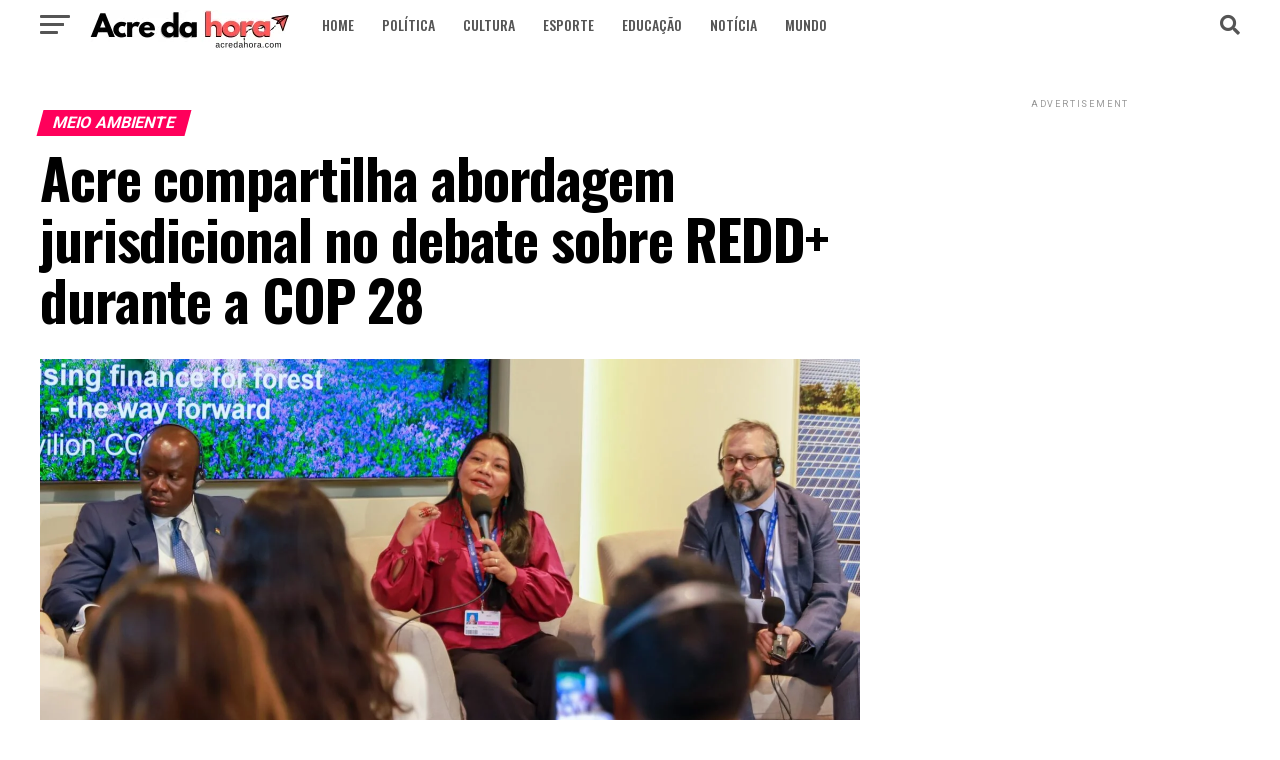

--- FILE ---
content_type: text/html; charset=utf-8
request_url: https://acredahora.com.br/acre-compartilha-abordagem-jurisdicional-no-debate-sobre-redd-durante-a-cop-28/
body_size: 38087
content:
<!DOCTYPE html>
<html dir="ltr" lang="pt-BR" prefix="og: https://ogp.me/ns#" amp="" data-amp-auto-lightbox-disable transformed="self;v=1" i-amphtml-layout="" i-amphtml-no-boilerplate="">
<head><meta charset="UTF-8"><meta name="viewport" content="width=device-width,maximum-scale=1.0,minimum-scale=1.0,user-scalable=no"><link rel="preconnect" href="https://cdn.ampproject.org"><style amp-runtime="" i-amphtml-version="012512221826001">html{overflow-x:hidden!important}html.i-amphtml-fie{height:100%!important;width:100%!important}html:not([amp4ads]),html:not([amp4ads]) body{height:auto!important}html:not([amp4ads]) body{margin:0!important}body{-webkit-text-size-adjust:100%;-moz-text-size-adjust:100%;-ms-text-size-adjust:100%;text-size-adjust:100%}html.i-amphtml-singledoc.i-amphtml-embedded{-ms-touch-action:pan-y pinch-zoom;touch-action:pan-y pinch-zoom}html.i-amphtml-fie>body,html.i-amphtml-singledoc>body{overflow:visible!important}html.i-amphtml-fie:not(.i-amphtml-inabox)>body,html.i-amphtml-singledoc:not(.i-amphtml-inabox)>body{position:relative!important}html.i-amphtml-ios-embed-legacy>body{overflow-x:hidden!important;overflow-y:auto!important;position:absolute!important}html.i-amphtml-ios-embed{overflow-y:auto!important;position:static}#i-amphtml-wrapper{overflow-x:hidden!important;overflow-y:auto!important;position:absolute!important;top:0!important;left:0!important;right:0!important;bottom:0!important;margin:0!important;display:block!important}html.i-amphtml-ios-embed.i-amphtml-ios-overscroll,html.i-amphtml-ios-embed.i-amphtml-ios-overscroll>#i-amphtml-wrapper{-webkit-overflow-scrolling:touch!important}#i-amphtml-wrapper>body{position:relative!important;border-top:1px solid transparent!important}#i-amphtml-wrapper+body{visibility:visible}#i-amphtml-wrapper+body .i-amphtml-lightbox-element,#i-amphtml-wrapper+body[i-amphtml-lightbox]{visibility:hidden}#i-amphtml-wrapper+body[i-amphtml-lightbox] .i-amphtml-lightbox-element{visibility:visible}#i-amphtml-wrapper.i-amphtml-scroll-disabled,.i-amphtml-scroll-disabled{overflow-x:hidden!important;overflow-y:hidden!important}amp-instagram{padding:54px 0px 0px!important;background-color:#fff}amp-iframe iframe{box-sizing:border-box!important}[amp-access][amp-access-hide]{display:none}[subscriptions-dialog],body:not(.i-amphtml-subs-ready) [subscriptions-action],body:not(.i-amphtml-subs-ready) [subscriptions-section]{display:none!important}amp-experiment,amp-live-list>[update]{display:none}amp-list[resizable-children]>.i-amphtml-loading-container.amp-hidden{display:none!important}amp-list [fetch-error],amp-list[load-more] [load-more-button],amp-list[load-more] [load-more-end],amp-list[load-more] [load-more-failed],amp-list[load-more] [load-more-loading]{display:none}amp-list[diffable] div[role=list]{display:block}amp-story-page,amp-story[standalone]{min-height:1px!important;display:block!important;height:100%!important;margin:0!important;padding:0!important;overflow:hidden!important;width:100%!important}amp-story[standalone]{background-color:#000!important;position:relative!important}amp-story-page{background-color:#757575}amp-story .amp-active>div,amp-story .i-amphtml-loader-background{display:none!important}amp-story-page:not(:first-of-type):not([distance]):not([active]){transform:translateY(1000vh)!important}amp-autocomplete{position:relative!important;display:inline-block!important}amp-autocomplete>input,amp-autocomplete>textarea{padding:0.5rem;border:1px solid rgba(0,0,0,.33)}.i-amphtml-autocomplete-results,amp-autocomplete>input,amp-autocomplete>textarea{font-size:1rem;line-height:1.5rem}[amp-fx^=fly-in]{visibility:hidden}amp-script[nodom],amp-script[sandboxed]{position:fixed!important;top:0!important;width:1px!important;height:1px!important;overflow:hidden!important;visibility:hidden}
/*# sourceURL=/css/ampdoc.css*/[hidden]{display:none!important}.i-amphtml-element{display:inline-block}.i-amphtml-blurry-placeholder{transition:opacity 0.3s cubic-bezier(0.0,0.0,0.2,1)!important;pointer-events:none}[layout=nodisplay]:not(.i-amphtml-element){display:none!important}.i-amphtml-layout-fixed,[layout=fixed][width][height]:not(.i-amphtml-layout-fixed){display:inline-block;position:relative}.i-amphtml-layout-responsive,[layout=responsive][width][height]:not(.i-amphtml-layout-responsive),[width][height][heights]:not([layout]):not(.i-amphtml-layout-responsive),[width][height][sizes]:not(img):not([layout]):not(.i-amphtml-layout-responsive){display:block;position:relative}.i-amphtml-layout-intrinsic,[layout=intrinsic][width][height]:not(.i-amphtml-layout-intrinsic){display:inline-block;position:relative;max-width:100%}.i-amphtml-layout-intrinsic .i-amphtml-sizer{max-width:100%}.i-amphtml-intrinsic-sizer{max-width:100%;display:block!important}.i-amphtml-layout-container,.i-amphtml-layout-fixed-height,[layout=container],[layout=fixed-height][height]:not(.i-amphtml-layout-fixed-height){display:block;position:relative}.i-amphtml-layout-fill,.i-amphtml-layout-fill.i-amphtml-notbuilt,[layout=fill]:not(.i-amphtml-layout-fill),body noscript>*{display:block;overflow:hidden!important;position:absolute;top:0;left:0;bottom:0;right:0}body noscript>*{position:absolute!important;width:100%;height:100%;z-index:2}body noscript{display:inline!important}.i-amphtml-layout-flex-item,[layout=flex-item]:not(.i-amphtml-layout-flex-item){display:block;position:relative;-ms-flex:1 1 auto;flex:1 1 auto}.i-amphtml-layout-fluid{position:relative}.i-amphtml-layout-size-defined{overflow:hidden!important}.i-amphtml-layout-awaiting-size{position:absolute!important;top:auto!important;bottom:auto!important}i-amphtml-sizer{display:block!important}@supports (aspect-ratio:1/1){i-amphtml-sizer.i-amphtml-disable-ar{display:none!important}}.i-amphtml-blurry-placeholder,.i-amphtml-fill-content{display:block;height:0;max-height:100%;max-width:100%;min-height:100%;min-width:100%;width:0;margin:auto}.i-amphtml-layout-size-defined .i-amphtml-fill-content{position:absolute;top:0;left:0;bottom:0;right:0}.i-amphtml-replaced-content,.i-amphtml-screen-reader{padding:0!important;border:none!important}.i-amphtml-screen-reader{position:fixed!important;top:0px!important;left:0px!important;width:4px!important;height:4px!important;opacity:0!important;overflow:hidden!important;margin:0!important;display:block!important;visibility:visible!important}.i-amphtml-screen-reader~.i-amphtml-screen-reader{left:8px!important}.i-amphtml-screen-reader~.i-amphtml-screen-reader~.i-amphtml-screen-reader{left:12px!important}.i-amphtml-screen-reader~.i-amphtml-screen-reader~.i-amphtml-screen-reader~.i-amphtml-screen-reader{left:16px!important}.i-amphtml-unresolved{position:relative;overflow:hidden!important}.i-amphtml-select-disabled{-webkit-user-select:none!important;-ms-user-select:none!important;user-select:none!important}.i-amphtml-notbuilt,[layout]:not(.i-amphtml-element),[width][height][heights]:not([layout]):not(.i-amphtml-element),[width][height][sizes]:not(img):not([layout]):not(.i-amphtml-element){position:relative;overflow:hidden!important;color:transparent!important}.i-amphtml-notbuilt:not(.i-amphtml-layout-container)>*,[layout]:not([layout=container]):not(.i-amphtml-element)>*,[width][height][heights]:not([layout]):not(.i-amphtml-element)>*,[width][height][sizes]:not([layout]):not(.i-amphtml-element)>*{display:none}amp-img:not(.i-amphtml-element)[i-amphtml-ssr]>img.i-amphtml-fill-content{display:block}.i-amphtml-notbuilt:not(.i-amphtml-layout-container),[layout]:not([layout=container]):not(.i-amphtml-element),[width][height][heights]:not([layout]):not(.i-amphtml-element),[width][height][sizes]:not(img):not([layout]):not(.i-amphtml-element){color:transparent!important;line-height:0!important}.i-amphtml-ghost{visibility:hidden!important}.i-amphtml-element>[placeholder],[layout]:not(.i-amphtml-element)>[placeholder],[width][height][heights]:not([layout]):not(.i-amphtml-element)>[placeholder],[width][height][sizes]:not([layout]):not(.i-amphtml-element)>[placeholder]{display:block;line-height:normal}.i-amphtml-element>[placeholder].amp-hidden,.i-amphtml-element>[placeholder].hidden{visibility:hidden}.i-amphtml-element:not(.amp-notsupported)>[fallback],.i-amphtml-layout-container>[placeholder].amp-hidden,.i-amphtml-layout-container>[placeholder].hidden{display:none}.i-amphtml-layout-size-defined>[fallback],.i-amphtml-layout-size-defined>[placeholder]{position:absolute!important;top:0!important;left:0!important;right:0!important;bottom:0!important;z-index:1}amp-img[i-amphtml-ssr]:not(.i-amphtml-element)>[placeholder]{z-index:auto}.i-amphtml-notbuilt>[placeholder]{display:block!important}.i-amphtml-hidden-by-media-query{display:none!important}.i-amphtml-element-error{background:red!important;color:#fff!important;position:relative!important}.i-amphtml-element-error:before{content:attr(error-message)}i-amp-scroll-container,i-amphtml-scroll-container{position:absolute;top:0;left:0;right:0;bottom:0;display:block}i-amp-scroll-container.amp-active,i-amphtml-scroll-container.amp-active{overflow:auto;-webkit-overflow-scrolling:touch}.i-amphtml-loading-container{display:block!important;pointer-events:none;z-index:1}.i-amphtml-notbuilt>.i-amphtml-loading-container{display:block!important}.i-amphtml-loading-container.amp-hidden{visibility:hidden}.i-amphtml-element>[overflow]{cursor:pointer;position:relative;z-index:2;visibility:hidden;display:initial;line-height:normal}.i-amphtml-layout-size-defined>[overflow]{position:absolute}.i-amphtml-element>[overflow].amp-visible{visibility:visible}template{display:none!important}.amp-border-box,.amp-border-box *,.amp-border-box :after,.amp-border-box :before{box-sizing:border-box}amp-pixel{display:none!important}amp-analytics,amp-auto-ads,amp-story-auto-ads{position:fixed!important;top:0!important;width:1px!important;height:1px!important;overflow:hidden!important;visibility:hidden}amp-story{visibility:hidden!important}html.i-amphtml-fie>amp-analytics{position:initial!important}[visible-when-invalid]:not(.visible),form [submit-error],form [submit-success],form [submitting]{display:none}amp-accordion{display:block!important}@media (min-width:1px){:where(amp-accordion>section)>:first-child{margin:0;background-color:#efefef;padding-right:20px;border:1px solid #dfdfdf}:where(amp-accordion>section)>:last-child{margin:0}}amp-accordion>section{float:none!important}amp-accordion>section>*{float:none!important;display:block!important;overflow:hidden!important;position:relative!important}amp-accordion,amp-accordion>section{margin:0}amp-accordion:not(.i-amphtml-built)>section>:last-child{display:none!important}amp-accordion:not(.i-amphtml-built)>section[expanded]>:last-child{display:block!important}
/*# sourceURL=/css/ampshared.css*/</style><meta property="og:type" content="article"><meta property="og:image" content="https://acredahora.com.br/wp-content/uploads/2023/12/WhatsApp-Image-2023-12-09-at-05.13.01-scaled-1-1000x600.jpeg"><meta name="twitter:image" content="https://acredahora.com.br/wp-content/uploads/2023/12/WhatsApp-Image-2023-12-09-at-05.13.01-scaled-1-1000x600.jpeg"><meta property="og:url" content="https://acredahora.com.br/acre-compartilha-abordagem-jurisdicional-no-debate-sobre-redd-durante-a-cop-28/"><meta property="og:title" content="Acre compartilha abordagem jurisdicional no debate sobre REDD+ durante a COP 28"><meta property="og:description" content="Neste sábado, 9, durante a COP 28 em Dubai, nos Emirados Árabes Unidos, o Acre participou de um painel promovido pelo Reino Unido sobre o primeiro programa de REDD+ Jurisdicional. O evento reuniu representantes governamentais, investidores do setor privado e especialistas para discutir iniciativas como a Forest Climate Leaders Partnership, Coalizão Reduzindo Emissões pela Aceleração […]"><meta name="twitter:card" content="summary_large_image"><meta name="twitter:url" content="https://acredahora.com.br/acre-compartilha-abordagem-jurisdicional-no-debate-sobre-redd-durante-a-cop-28/"><meta name="twitter:title" content="Acre compartilha abordagem jurisdicional no debate sobre REDD+ durante a COP 28"><meta name="twitter:description" content="Neste sábado, 9, durante a COP 28 em Dubai, nos Emirados Árabes Unidos, o Acre participou de um painel promovido pelo Reino Unido sobre o primeiro programa de REDD+ Jurisdicional. O evento reuniu representantes governamentais, investidores do setor privado e especialistas para discutir iniciativas como a Forest Climate Leaders Partnership, Coalizão Reduzindo Emissões pela Aceleração […]"><meta name="description" content="Neste sábado, 9, durante a COP 28 em Dubai, nos Emirados Árabes Unidos, o Acre participou de um painel promovido pelo Reino Unido sobre o primeiro programa de REDD+ Jurisdicional. O evento reuniu representantes governamentais, investidores do setor privado e especialistas para discutir iniciativas como a Forest Climate Leaders Partnership, Coalizão Reduzindo Emissões pela Aceleração"><meta name="robots" content="max-image-preview:large"><meta name="author" content="Editor"><meta name="generator" content="All in One SEO (AIOSEO) 4.9.3"><meta property="og:locale" content="pt_BR"><meta property="og:site_name" content="Acre da Hora - Informação, jornalismo e comunicação"><meta property="og:type" content="article"><meta property="og:title" content="Acre compartilha abordagem jurisdicional no debate sobre REDD+ durante a COP 28 - Acre da Hora"><meta property="og:description" content="Neste sábado, 9, durante a COP 28 em Dubai, nos Emirados Árabes Unidos, o Acre participou de um painel promovido pelo Reino Unido sobre o primeiro programa de REDD+ Jurisdicional. O evento reuniu representantes governamentais, investidores do setor privado e especialistas para discutir iniciativas como a Forest Climate Leaders Partnership, Coalizão Reduzindo Emissões pela Aceleração"><meta property="og:url" content="https://acredahora.com.br/acre-compartilha-abordagem-jurisdicional-no-debate-sobre-redd-durante-a-cop-28/"><meta property="article:published_time" content="2023-12-10T21:28:34+00:00"><meta property="article:modified_time" content="2023-12-10T21:28:34+00:00"><meta name="twitter:card" content="summary_large_image"><meta name="twitter:title" content="Acre compartilha abordagem jurisdicional no debate sobre REDD+ durante a COP 28 - Acre da Hora"><meta name="twitter:description" content="Neste sábado, 9, durante a COP 28 em Dubai, nos Emirados Árabes Unidos, o Acre participou de um painel promovido pelo Reino Unido sobre o primeiro programa de REDD+ Jurisdicional. O evento reuniu representantes governamentais, investidores do setor privado e especialistas para discutir iniciativas como a Forest Climate Leaders Partnership, Coalizão Reduzindo Emissões pela Aceleração"><meta name="generator" content="WordPress 6.9"><meta name="generator" content="Site Kit by Google 1.170.0"><meta name="google-site-verification" content="-jFuaBA9DesvsZkN-ws8craRar5SELA5fu8eJvpEOjQ"><meta name="google-adsense-platform-account" content="ca-host-pub-2644536267352236"><meta name="google-adsense-platform-domain" content="sitekit.withgoogle.com"><meta name="generator" content="AMP Plugin v2.5.5; mode=standard"><meta name="msapplication-TileImage" content="https://acredahora.com.br/wp-content/uploads/2023/08/cropped-Acre-da-hora-2-270x270.png"><link rel="preconnect" href="https://fonts.gstatic.com/" crossorigin=""><link rel="dns-prefetch" href="//ajax.googleapis.com"><link rel="dns-prefetch" href="//fonts.googleapis.com"><link rel="dns-prefetch" href="//www.googletagmanager.com"><link rel="preload" href="https://acredahora.com.br/wp-content/themes/zox-news/font-awesome/webfonts/fa-brands-400.eot#iefix" as="font" crossorigin=""><link rel="preload" href="https://acredahora.com.br/wp-content/themes/zox-news/font-awesome/webfonts/fa-regular-400.eot#iefix" as="font" crossorigin=""><link rel="preload" href="https://acredahora.com.br/wp-content/themes/zox-news/font-awesome/webfonts/fa-solid-900.eot#iefix" as="font" crossorigin=""><link rel="preload" href="https://acredahora.com.br/wp-content/plugins/theia-post-slider/assets/fonts/fonts/theia-post-slider-font.eot#iefixh2p4uy" as="font" crossorigin=""><link rel="preload" href="https://acredahora.com.br/wp-includes/fonts/dashicons.eot?99ac726223c749443b642ce33df8b800#iefix" as="font" crossorigin=""><link rel="preconnect" href="https://fonts.gstatic.com" crossorigin=""><link rel="dns-prefetch" href="https://fonts.gstatic.com"><script async="" src="https://cdn.ampproject.org/v0.mjs" type="module" crossorigin="anonymous"></script><script async nomodule src="https://cdn.ampproject.org/v0.js" crossorigin="anonymous"></script><script src="https://cdn.ampproject.org/v0/amp-analytics-0.1.mjs" async="" custom-element="amp-analytics" type="module" crossorigin="anonymous"></script><script async nomodule src="https://cdn.ampproject.org/v0/amp-analytics-0.1.js" crossorigin="anonymous" custom-element="amp-analytics"></script><script src="https://cdn.ampproject.org/v0/amp-anim-0.1.mjs" async="" custom-element="amp-anim" type="module" crossorigin="anonymous"></script><script async nomodule src="https://cdn.ampproject.org/v0/amp-anim-0.1.js" crossorigin="anonymous" custom-element="amp-anim"></script><script src="https://cdn.ampproject.org/v0/amp-form-0.1.mjs" async="" custom-element="amp-form" type="module" crossorigin="anonymous"></script><script async nomodule src="https://cdn.ampproject.org/v0/amp-form-0.1.js" crossorigin="anonymous" custom-element="amp-form"></script><link rel="icon" href="https://acredahora.com.br/wp-content/uploads/2023/08/cropped-Acre-da-hora-2-32x32.png" sizes="32x32"><link rel="icon" href="https://acredahora.com.br/wp-content/uploads/2023/08/cropped-Acre-da-hora-2-192x192.png" sizes="192x192"><link crossorigin="anonymous" rel="stylesheet" id="mvp-fonts-css" href="https://fonts.googleapis.com/css?family=Roboto%3A300%2C400%2C700%2C900%7COswald%3A400%2C700%7CAdvent+Pro%3A700%7COpen+Sans%3A700%7CAnton%3A400Oswald%3A100%2C200%2C300%2C400%2C500%2C600%2C700%2C800%2C900%7COswald%3A100%2C200%2C300%2C400%2C500%2C600%2C700%2C800%2C900%7CRoboto%3A100%2C200%2C300%2C400%2C500%2C600%2C700%2C800%2C900%7CRoboto%3A100%2C200%2C300%2C400%2C500%2C600%2C700%2C800%2C900%7CPT+Serif%3A100%2C200%2C300%2C400%2C500%2C600%2C700%2C800%2C900%7COswald%3A100%2C200%2C300%2C400%2C500%2C600%2C700%2C800%2C900%26subset%3Dlatin%2Clatin-ext%2Ccyrillic%2Ccyrillic-ext%2Cgreek-ext%2Cgreek%2Cvietnamese%26display%3Dswap" type="text/css" media="all"><style amp-custom="">amp-img:is([sizes=auto i],[sizes^="auto," i]),amp-anim:is([sizes=auto i],[sizes^="auto," i]){contain-intrinsic-size:3000px 1500px}:root :where(p.has-background){padding:1.25em 2.375em}:where(p.has-text-color:not(.has-link-color)) a{color:inherit}amp-anim.amp-wp-enforced-sizes,amp-img.amp-wp-enforced-sizes{object-fit:contain}amp-anim img,amp-anim noscript,amp-img img,amp-img noscript{image-rendering:inherit;object-fit:inherit;object-position:inherit}:where(.wp-block-button__link){border-radius:9999px;box-shadow:none;padding:calc(.667em + 2px) calc(1.333em + 2px);text-decoration:none}:root :where(.wp-block-button .wp-block-button__link.is-style-outline),:root :where(.wp-block-button.is-style-outline>.wp-block-button__link){border:2px solid;padding:.667em 1.333em}:root :where(.wp-block-button .wp-block-button__link.is-style-outline:not(.has-text-color)),:root :where(.wp-block-button.is-style-outline>.wp-block-button__link:not(.has-text-color)){color:currentColor}:root :where(.wp-block-button .wp-block-button__link.is-style-outline:not(.has-background)),:root :where(.wp-block-button.is-style-outline>.wp-block-button__link:not(.has-background)){background-color:initial;background-image:none}.wp-block-columns{box-sizing:border-box;display:flex}.wp-block-columns:not(#_#_#_#_#_#_#_){flex-wrap:wrap}@media (min-width:782px){.wp-block-columns:not(#_#_#_#_#_#_#_){flex-wrap:nowrap}}.wp-block-columns:not(#_#_#_#_#_#_#_){align-items:normal}@media (max-width:781px){.wp-block-columns:not(.is-not-stacked-on-mobile)>.wp-block-column:not(#_#_#_#_#_#_#_){flex-basis:100%}}@media (min-width:782px){.wp-block-columns:not(.is-not-stacked-on-mobile)>.wp-block-column{flex-basis:0;flex-grow:1}.wp-block-columns:not(.is-not-stacked-on-mobile)>.wp-block-column[data-amp-original-style*=flex-basis]{flex-grow:0}}:where(.wp-block-columns){margin-bottom:1.75em}:where(.wp-block-columns.has-background){padding:1.25em 2.375em}.wp-block-column{flex-grow:1;min-width:0;overflow-wrap:break-word;word-break:break-word}:where(.wp-block-post-comments input[type=submit]){border:none}:where(.wp-block-cover-image:not(.has-text-color)),:where(.wp-block-cover:not(.has-text-color)){color:#fff}:where(.wp-block-cover-image.is-light:not(.has-text-color)),:where(.wp-block-cover.is-light:not(.has-text-color)){color:#000}:root :where(.wp-block-cover h1:not(.has-text-color)),:root :where(.wp-block-cover h2:not(.has-text-color)),:root :where(.wp-block-cover h3:not(.has-text-color)),:root :where(.wp-block-cover h4:not(.has-text-color)),:root :where(.wp-block-cover h5:not(.has-text-color)),:root :where(.wp-block-cover h6:not(.has-text-color)),:root :where(.wp-block-cover p:not(.has-text-color)){color:inherit}:where(.wp-block-file){margin-bottom:1.5em}:where(.wp-block-file__button){border-radius:2em;display:inline-block;padding:.5em 1em}:where(.wp-block-file__button):where(a):active,:where(.wp-block-file__button):where(a):focus,:where(.wp-block-file__button):where(a):hover,:where(.wp-block-file__button):where(a):visited{box-shadow:none;color:#fff;opacity:.85;text-decoration:none}:where(.wp-block-form-input__input){font-size:1em;margin-bottom:.5em;padding:0 .5em}:where(.wp-block-form-input__input)[type=date],:where(.wp-block-form-input__input)[type=datetime-local],:where(.wp-block-form-input__input)[type=datetime],:where(.wp-block-form-input__input)[type=email],:where(.wp-block-form-input__input)[type=month],:where(.wp-block-form-input__input)[type=number],:where(.wp-block-form-input__input)[type=password],:where(.wp-block-form-input__input)[type=search],:where(.wp-block-form-input__input)[type=tel],:where(.wp-block-form-input__input)[type=text],:where(.wp-block-form-input__input)[type=time],:where(.wp-block-form-input__input)[type=url],:where(.wp-block-form-input__input)[type=week]{border-style:solid;border-width:1px;line-height:2;min-height:2em}.wp-block-group{box-sizing:border-box}:where(.wp-block-group.wp-block-group-is-layout-constrained){position:relative}@keyframes show-content-image{0%{visibility:hidden}99%{visibility:hidden}to{visibility:visible}}@keyframes turn-on-visibility{0%{opacity:0}to{opacity:1}}@keyframes turn-off-visibility{0%{opacity:1;visibility:visible}99%{opacity:0;visibility:visible}to{opacity:0;visibility:hidden}}@keyframes lightbox-zoom-in{0%{transform:translate(calc(( -100vw + var(--wp--lightbox-scrollbar-width) ) / 2 + var(--wp--lightbox-initial-left-position)),calc(-50vh + var(--wp--lightbox-initial-top-position))) scale(var(--wp--lightbox-scale))}to{transform:translate(-50%,-50%) scale(1)}}@keyframes lightbox-zoom-out{0%{transform:translate(-50%,-50%) scale(1);visibility:visible}99%{visibility:visible}to{transform:translate(calc(( -100vw + var(--wp--lightbox-scrollbar-width) ) / 2 + var(--wp--lightbox-initial-left-position)),calc(-50vh + var(--wp--lightbox-initial-top-position))) scale(var(--wp--lightbox-scale));visibility:hidden}}:where(.wp-block-latest-comments:not([data-amp-original-style*=line-height] .wp-block-latest-comments__comment)){line-height:1.1}:where(.wp-block-latest-comments:not([data-amp-original-style*=line-height] .wp-block-latest-comments__comment-excerpt p)){line-height:1.8}:root :where(.wp-block-latest-posts.is-grid){padding:0}:root :where(.wp-block-latest-posts.wp-block-latest-posts__list){padding-left:0}ul{box-sizing:border-box}:root :where(.wp-block-list.has-background){padding:1.25em 2.375em}:where(.wp-block-navigation.has-background .wp-block-navigation-item a:not(.wp-element-button)),:where(.wp-block-navigation.has-background .wp-block-navigation-submenu a:not(.wp-element-button)){padding:.5em 1em}:where(.wp-block-navigation .wp-block-navigation__submenu-container .wp-block-navigation-item a:not(.wp-element-button)),:where(.wp-block-navigation .wp-block-navigation__submenu-container .wp-block-navigation-submenu a:not(.wp-element-button)),:where(.wp-block-navigation .wp-block-navigation__submenu-container .wp-block-navigation-submenu button.wp-block-navigation-item__content),:where(.wp-block-navigation .wp-block-navigation__submenu-container .wp-block-pages-list__item button.wp-block-navigation-item__content){padding:.5em 1em}@keyframes overlay-menu__fade-in-animation{0%{opacity:0;transform:translateY(.5em)}to{opacity:1;transform:translateY(0)}}:root :where(p.has-background){padding:1.25em 2.375em}:where(p.has-text-color:not(.has-link-color)) a{color:inherit}:where(.wp-block-post-comments-form input:not([type=submit])),:where(.wp-block-post-comments-form textarea){border:1px solid #949494;font-family:inherit;font-size:1em}:where(.wp-block-post-comments-form input:where(:not([type=submit]):not([type=checkbox]))),:where(.wp-block-post-comments-form textarea){padding:calc(.667em + 2px)}:where(.wp-block-post-excerpt){box-sizing:border-box;margin-bottom:var(--wp--style--block-gap);margin-top:var(--wp--style--block-gap)}:where(.wp-block-preformatted.has-background){padding:1.25em 2.375em}:where(.wp-block-search__button){border:1px solid #ccc;padding:6px 10px}:where(.wp-block-search__input){appearance:none;border:1px solid #949494;flex-grow:1;font-family:inherit;font-size:inherit;font-style:inherit;font-weight:inherit;letter-spacing:inherit;line-height:inherit;margin-left:0;margin-right:0;min-width:3rem;padding:8px;text-transform:inherit}:where(.wp-block-search__input):not(#_#_#_#_#_#_#_){text-decoration:unset}:where(.wp-block-search__button-inside .wp-block-search__inside-wrapper){background-color:#fff;border:1px solid #949494;box-sizing:border-box;padding:4px}:where(.wp-block-search__button-inside .wp-block-search__inside-wrapper) :where(.wp-block-search__button){padding:4px 8px}:root :where(.wp-block-separator.is-style-dots){height:auto;line-height:1;text-align:center}:root :where(.wp-block-separator.is-style-dots):before{color:currentColor;content:"···";font-family:serif;font-size:1.5em;letter-spacing:2em;padding-left:2em}:root :where(.wp-block-site-logo.is-style-rounded){border-radius:9999px}:root :where(.wp-block-social-links .wp-social-link a){padding:.25em}:root :where(.wp-block-social-links.is-style-logos-only .wp-social-link a){padding:0}:root :where(.wp-block-social-links.is-style-pill-shape .wp-social-link a){padding-left:.6666666667em;padding-right:.6666666667em}:root :where(.wp-block-tag-cloud.is-style-outline){display:flex;flex-wrap:wrap;gap:1ch}:root :where(.wp-block-tag-cloud.is-style-outline a){border:1px solid;margin-right:0;padding:1ch 2ch}:root :where(.wp-block-tag-cloud.is-style-outline a):not(#_#_#_#_#_#_#_#_){font-size:unset;text-decoration:none}:root :where(.wp-block-table-of-contents){box-sizing:border-box}:where(.wp-block-term-description){box-sizing:border-box;margin-bottom:var(--wp--style--block-gap);margin-top:var(--wp--style--block-gap)}:where(pre.wp-block-verse){font-family:inherit}:root{--wp-block-synced-color:#7a00df;--wp-block-synced-color--rgb:122,0,223;--wp-bound-block-color:var(--wp-block-synced-color);--wp-editor-canvas-background:#ddd;--wp-admin-theme-color:#007cba;--wp-admin-theme-color--rgb:0,124,186;--wp-admin-theme-color-darker-10:#006ba1;--wp-admin-theme-color-darker-10--rgb:0,107,160.5;--wp-admin-theme-color-darker-20:#005a87;--wp-admin-theme-color-darker-20--rgb:0,90,135;--wp-admin-border-width-focus:2px}@media (min-resolution:192dpi){:root{--wp-admin-border-width-focus:1.5px}}:root{--wp--preset--font-size--normal:16px;--wp--preset--font-size--huge:42px}html :where(.has-border-color){border-style:solid}html :where([data-amp-original-style*=border-top-color]){border-top-style:solid}html :where([data-amp-original-style*=border-right-color]){border-right-style:solid}html :where([data-amp-original-style*=border-bottom-color]){border-bottom-style:solid}html :where([data-amp-original-style*=border-left-color]){border-left-style:solid}html :where([data-amp-original-style*=border-width]){border-style:solid}html :where([data-amp-original-style*=border-top-width]){border-top-style:solid}html :where([data-amp-original-style*=border-right-width]){border-right-style:solid}html :where([data-amp-original-style*=border-bottom-width]){border-bottom-style:solid}html :where([data-amp-original-style*=border-left-width]){border-left-style:solid}html :where(amp-img[class*=wp-image-]),html :where(amp-anim[class*=wp-image-]){height:auto;max-width:100%}:where(figure){margin:0 0 1em}html :where(.is-position-sticky){--wp-admin--admin-bar--position-offset:var(--wp-admin--admin-bar--height,0px)}@media screen and (max-width:600px){html :where(.is-position-sticky){--wp-admin--admin-bar--position-offset:0px}}.wp-block-columns{box-sizing:border-box;display:flex}.wp-block-columns:not(#_#_#_#_#_#_#_){flex-wrap:wrap}@media (min-width:782px){.wp-block-columns:not(#_#_#_#_#_#_#_){flex-wrap:nowrap}}.wp-block-columns:not(#_#_#_#_#_#_#_){align-items:normal}@media (max-width:781px){.wp-block-columns:not(.is-not-stacked-on-mobile)>.wp-block-column:not(#_#_#_#_#_#_#_){flex-basis:100%}}@media (min-width:782px){.wp-block-columns:not(.is-not-stacked-on-mobile)>.wp-block-column{flex-basis:0;flex-grow:1}.wp-block-columns:not(.is-not-stacked-on-mobile)>.wp-block-column[data-amp-original-style*=flex-basis]{flex-grow:0}}:where(.wp-block-columns){margin-bottom:1.75em}:where(.wp-block-columns.has-background){padding:1.25em 2.375em}.wp-block-column{flex-grow:1;min-width:0;overflow-wrap:break-word;word-break:break-word}.wp-block-group{box-sizing:border-box}:where(.wp-block-group.wp-block-group-is-layout-constrained){position:relative}:root{--wp--preset--aspect-ratio--square:1;--wp--preset--aspect-ratio--4-3:4/3;--wp--preset--aspect-ratio--3-4:3/4;--wp--preset--aspect-ratio--3-2:3/2;--wp--preset--aspect-ratio--2-3:2/3;--wp--preset--aspect-ratio--16-9:16/9;--wp--preset--aspect-ratio--9-16:9/16;--wp--preset--color--black:#000;--wp--preset--color--cyan-bluish-gray:#abb8c3;--wp--preset--color--white:#fff;--wp--preset--color--pale-pink:#f78da7;--wp--preset--color--vivid-red:#cf2e2e;--wp--preset--color--luminous-vivid-orange:#ff6900;--wp--preset--color--luminous-vivid-amber:#fcb900;--wp--preset--color--light-green-cyan:#7bdcb5;--wp--preset--color--vivid-green-cyan:#00d084;--wp--preset--color--pale-cyan-blue:#8ed1fc;--wp--preset--color--vivid-cyan-blue:#0693e3;--wp--preset--color--vivid-purple:#9b51e0;--wp--preset--gradient--vivid-cyan-blue-to-vivid-purple:linear-gradient(135deg,#0693e3 0%,#9b51e0 100%);--wp--preset--gradient--light-green-cyan-to-vivid-green-cyan:linear-gradient(135deg,#7adcb4 0%,#00d082 100%);--wp--preset--gradient--luminous-vivid-amber-to-luminous-vivid-orange:linear-gradient(135deg,#fcb900 0%,#ff6900 100%);--wp--preset--gradient--luminous-vivid-orange-to-vivid-red:linear-gradient(135deg,#ff6900 0%,#cf2e2e 100%);--wp--preset--gradient--very-light-gray-to-cyan-bluish-gray:linear-gradient(135deg,#eee 0%,#a9b8c3 100%);--wp--preset--gradient--cool-to-warm-spectrum:linear-gradient(135deg,#4aeadc 0%,#9778d1 20%,#cf2aba 40%,#ee2c82 60%,#fb6962 80%,#fef84c 100%);--wp--preset--gradient--blush-light-purple:linear-gradient(135deg,#ffceec 0%,#9896f0 100%);--wp--preset--gradient--blush-bordeaux:linear-gradient(135deg,#fecda5 0%,#fe2d2d 50%,#6b003e 100%);--wp--preset--gradient--luminous-dusk:linear-gradient(135deg,#ffcb70 0%,#c751c0 50%,#4158d0 100%);--wp--preset--gradient--pale-ocean:linear-gradient(135deg,#fff5cb 0%,#b6e3d4 50%,#33a7b5 100%);--wp--preset--gradient--electric-grass:linear-gradient(135deg,#caf880 0%,#71ce7e 100%);--wp--preset--gradient--midnight:linear-gradient(135deg,#020381 0%,#2874fc 100%);--wp--preset--font-size--small:13px;--wp--preset--font-size--medium:20px;--wp--preset--font-size--large:36px;--wp--preset--font-size--x-large:42px;--wp--preset--spacing--20:.44rem;--wp--preset--spacing--30:.67rem;--wp--preset--spacing--40:1rem;--wp--preset--spacing--50:1.5rem;--wp--preset--spacing--60:2.25rem;--wp--preset--spacing--70:3.38rem;--wp--preset--spacing--80:5.06rem;--wp--preset--shadow--natural:6px 6px 9px rgba(0,0,0,.2);--wp--preset--shadow--deep:12px 12px 50px rgba(0,0,0,.4);--wp--preset--shadow--sharp:6px 6px 0px rgba(0,0,0,.2);--wp--preset--shadow--outlined:6px 6px 0px -3px #fff,6px 6px #000;--wp--preset--shadow--crisp:6px 6px 0px #000}:where(.is-layout-flex){gap:.5em}:where(.is-layout-grid){gap:.5em}body .is-layout-flex{display:flex}.is-layout-flex{flex-wrap:wrap;align-items:center}.is-layout-flex > :is(*, div){margin:0}:where(.wp-block-columns.is-layout-flex){gap:2em}:where(.wp-block-columns.is-layout-grid){gap:2em}:where(.wp-block-post-template.is-layout-flex){gap:1.25em}:where(.wp-block-post-template.is-layout-grid){gap:1.25em}:where(.wp-block-columns.is-layout-flex){gap:2em}:where(.wp-block-columns.is-layout-grid){gap:2em}.wp-container-core-columns-is-layout-9d6595d7{flex-wrap:nowrap}.theiaPostSlider_slides{position:relative;clear:both;overflow:hidden;margin:0;padding:0;list-style:none}.theiaPostSlider_slides > div{overflow:hidden}.theiaPostSlider_footer{margin:16px 0 0 0}@font-face{font-family:"theia-post-slider-font";src:url("https://acredahora.com.br/wp-content/plugins/theia-post-slider/assets/fonts/fonts/theia-post-slider-font.eot?h2p4uy");src:url("https://acredahora.com.br/wp-content/plugins/theia-post-slider/assets/fonts/fonts/theia-post-slider-font.eot#iefixh2p4uy") format("embedded-opentype"),url("https://acredahora.com.br/wp-content/plugins/theia-post-slider/assets/fonts/fonts/theia-post-slider-font.woff?h2p4uy") format("woff"),url("https://acredahora.com.br/wp-content/plugins/theia-post-slider/assets/fonts/fonts/theia-post-slider-font.ttf?h2p4uy") format("truetype"),url("https://acredahora.com.br/wp-content/plugins/theia-post-slider/assets/fonts/fonts/theia-post-slider-font.svg?h2p4uy#theia-post-slider-font") format("svg");font-weight:normal;font-style:normal}[class^="tps-icon-"],[class*=" tps-icon-"]{font-family:"theia-post-slider-font";speak:none;font-style:normal;font-weight:normal;font-variant:normal;text-transform:none;line-height:1;-webkit-font-smoothing:antialiased;-moz-osx-font-smoothing:grayscale}.pswp{display:none;position:absolute;width:100%;height:100%;left:0;top:0;overflow:hidden;-ms-touch-action:none;touch-action:none;z-index:1500;-webkit-text-size-adjust:100%;-webkit-backface-visibility:hidden;outline:none}.pswp *{box-sizing:border-box}.pswp amp-img,.pswp amp-anim{max-width:none}.pswp__bg{background:#000;opacity:0;-webkit-backface-visibility:hidden;will-change:opacity}.pswp__bg,.pswp__scroll-wrap{position:absolute;left:0;top:0;width:100%;height:100%}.pswp__scroll-wrap{overflow:hidden}.pswp__container{-ms-touch-action:none;touch-action:none;position:absolute;left:0;right:0;top:0;bottom:0}.pswp__container{-webkit-user-select:none;-moz-user-select:none;-ms-user-select:none;user-select:none;-webkit-tap-highlight-color:transparent;-webkit-touch-callout:none}.pswp__bg{will-change:opacity;-webkit-transition:opacity 333ms cubic-bezier(.4,0,.22,1);transition:opacity 333ms cubic-bezier(.4,0,.22,1)}.pswp__container{-webkit-backface-visibility:hidden}.pswp__item{right:0;bottom:0;overflow:hidden}.pswp__item{position:absolute;left:0;top:0}.pswp__button{width:44px;height:44px;position:relative;background:none;cursor:pointer;overflow:visible;-webkit-appearance:none;display:block;border:0;padding:0;margin:0;float:right;opacity:.75;-webkit-transition:opacity .2s;transition:opacity .2s;box-shadow:none}.pswp__button:focus,.pswp__button:hover{opacity:1}.pswp__button:active{outline:none;opacity:.9}.pswp__button::-moz-focus-inner{padding:0;border:0}.pswp__button,.pswp__button--arrow--left:before,.pswp__button--arrow--right:before{background:url("https://acredahora.com.br/wp-content/plugins/reviewer/public/assets/css/default-skin.png") 0 0 no-repeat;background-size:264px 88px;width:44px;height:44px}.pswp__button--close{background-position:0 -44px}.pswp__button--share{background-position:-44px -44px}.pswp__button--fs{display:none}.pswp__button--zoom{display:none;background-position:-88px 0}.pswp__button--arrow--left,.pswp__button--arrow--right{background:none;top:50%;margin-top:-50px;width:70px;height:100px;position:absolute}.pswp__button--arrow--left{left:0}.pswp__button--arrow--right{right:0}.pswp__button--arrow--left:before,.pswp__button--arrow--right:before{content:"";top:35px;background-color:rgba(0,0,0,.3);height:30px;width:32px;position:absolute}.pswp__button--arrow--left:before{left:6px;background-position:-138px -44px}.pswp__button--arrow--right:before{right:6px;background-position:-94px -44px}.pswp__counter,.pswp__share-modal{-webkit-user-select:none;-moz-user-select:none;-ms-user-select:none;user-select:none}.pswp__share-modal{display:block;background:rgba(0,0,0,.5);width:100%;height:100%;top:0;left:0;padding:10px;position:absolute;z-index:1600;opacity:0;-webkit-transition:opacity .25s ease-out;transition:opacity .25s ease-out;-webkit-backface-visibility:hidden;will-change:opacity}.pswp__share-modal--hidden{display:none}.pswp__share-tooltip{z-index:1620;position:absolute;background:#fff;top:56px;border-radius:2px;display:block;width:auto;right:44px;box-shadow:0 2px 5px rgba(0,0,0,.25);-webkit-transform:translateY(6px);transform:translateY(6px);-webkit-transition:-webkit-transform .25s;transition:transform .25s;-webkit-backface-visibility:hidden;will-change:transform}.pswp__share-tooltip a{display:block;padding:8px 12px;font-size:14px;line-height:18px}.pswp__share-tooltip a,.pswp__share-tooltip a:hover{color:#000;text-decoration:none}.pswp__share-tooltip a:first-child{border-radius:2px 2px 0 0}.pswp__share-tooltip a:last-child{border-radius:0 0 2px 2px}.pswp__counter{position:absolute;left:0;top:0;height:44px;font-size:13px;line-height:44px;color:#fff;opacity:.75;padding:0 10px}.pswp__caption{position:absolute;left:0;bottom:0;width:100%;min-height:44px}.pswp__caption__center{text-align:left;max-width:420px;margin:0 auto;font-size:13px;padding:10px;line-height:20px;color:#ccc}.pswp__preloader{width:44px;height:44px;position:absolute;top:0;left:50%;margin-left:-22px;opacity:0;-webkit-transition:opacity .25s ease-out;transition:opacity .25s ease-out;will-change:opacity;direction:ltr}.pswp__preloader__icn{width:20px;height:20px;margin:12px}@media screen and (max-width:1024px){.pswp__preloader{position:relative;left:auto;top:auto;margin:0;float:right}}@-webkit-keyframes clockwise{0%{-webkit-transform:rotate(0deg);transform:rotate(0deg)}to{-webkit-transform:rotate(1turn);transform:rotate(1turn)}}@keyframes clockwise{0%{-webkit-transform:rotate(0deg);transform:rotate(0deg)}to{-webkit-transform:rotate(1turn);transform:rotate(1turn)}}@-webkit-keyframes donut-rotate{0%{-webkit-transform:rotate(0);transform:rotate(0)}50%{-webkit-transform:rotate(-140deg);transform:rotate(-140deg)}to{-webkit-transform:rotate(0);transform:rotate(0)}}@keyframes donut-rotate{0%{-webkit-transform:rotate(0);transform:rotate(0)}50%{-webkit-transform:rotate(-140deg);transform:rotate(-140deg)}to{-webkit-transform:rotate(0);transform:rotate(0)}}.pswp__ui{-webkit-font-smoothing:auto;visibility:visible;opacity:1;z-index:1550}.pswp__top-bar{position:absolute;left:0;top:0;height:44px;width:100%}.pswp__caption,.pswp__top-bar{-webkit-backface-visibility:hidden;will-change:opacity;-webkit-transition:opacity 333ms cubic-bezier(.4,0,.22,1);transition:opacity 333ms cubic-bezier(.4,0,.22,1)}.pswp__caption,.pswp__top-bar{background-color:rgba(0,0,0,.5)}.pswp__ui--hidden .pswp__button--arrow--left,.pswp__ui--hidden .pswp__button--arrow--right,.pswp__ui--hidden .pswp__caption,.pswp__ui--hidden .pswp__top-bar{opacity:.001}@font-face{font-family:dashicons;src:url("https://acredahora.com.br/wp-includes/fonts/dashicons.eot?99ac726223c749443b642ce33df8b800");src:url("https://acredahora.com.br/wp-includes/fonts/dashicons.eot?99ac726223c749443b642ce33df8b800#iefix") format("embedded-opentype"),url("https://acredahora.com.br/wp-includes/fonts/dashicons.woff") format("woff"),url("https://acredahora.com.br/wp-includes/fonts/dashicons.ttf?99ac726223c749443b642ce33df8b800") format("truetype");font-weight:400;font-style:normal}@keyframes passing-through{0%{opacity:0;transform:translateY(40px)}30%,70%{opacity:1;transform:translateY(0)}to{opacity:0;transform:translateY(-40px)}}@keyframes slide-in{0%{opacity:0;transform:translateY(40px)}30%{opacity:1;transform:translateY(0)}}@keyframes pulse{0%{transform:scale(1)}10%{transform:scale(1.1)}20%{transform:scale(1)}}amp-img+.rwp-u-review__username,amp-anim+.rwp-u-review__username{width:50px;text-align:center}html,body,div,span,h1,h2,h3,h4,p,a,amp-img,amp-anim,i,ul,li,form,article,footer,header,nav,section{margin:0;padding:0;border:0;font-size:100%;vertical-align:baseline}article,footer,header,nav,section{display:block}ul{list-style:none}html{overflow-x:hidden}body{color:#000;font-size:1rem;-webkit-font-smoothing:antialiased;font-weight:400;line-height:100%;margin:0px auto;padding:0px}h1,h2,h3,h4,h1 a,h2 a,h3 a,h4 a{-webkit-backface-visibility:hidden;color:#000}amp-img,amp-anim{max-width:100%;height:auto;-webkit-backface-visibility:hidden}a,a:visited{opacity:1;text-decoration:none;-webkit-transition:color .25s,background .25s,opacity .25s;-moz-transition:color .25s,background .25s,opacity .25s;-ms-transition:color .25s,background .25s,opacity .25s;-o-transition:color .25s,background .25s,opacity .25s;transition:color .25s,background .25s,opacity .25s}a:hover{text-decoration:none}a:active,a:focus{outline:none}#mvp-side-wrap a{color:#000;font-weight:700}#mvp-site,#mvp-site-wall{overflow:hidden;width:100%}#mvp-site-main{width:100%}#mvp-site-main{-webkit-backface-visibility:hidden;backface-visibility:hidden;margin-top:0;z-index:9999}.relative{position:relative}.right{float:right}.left{float:left}.mvp-mob-img:not(#_#_#_#_#_#_#_){display:none}.mvp-feat1-list-img amp-img,.mvp-feat1-list-img amp-anim,.mvp-feat1-list-text h2,#mvp-content-main p a,.mvp-fly-fade,ul.mvp-related-posts-list li:hover .mvp-related-text,ul.mvp-related-posts-list li:hover .mvp-related-img amp-img,ul.mvp-related-posts-list li:hover .mvp-related-img amp-anim,span.mvp-nav-search-but,.mvp-prev-next-text p,span.mvp-cont-read-but,.mvp-feat1-list-img:after{-webkit-transition:all .25s;-moz-transition:all .25s;-ms-transition:all .25s;-o-transition:all .25s;transition:all .25s}#mvp-fly-wrap,#mvp-search-wrap,.mvp-prev-post-wrap,.mvp-next-post-wrap,#mvp-main-nav-small .mvp-drop-nav-title{-webkit-transition:-webkit-transform .25s ease;-moz-transition:-moz-transform .25s ease;-ms-transition:-ms-transform .25s ease;-o-transition:-o-transform .25s ease;transition:transform .25s ease}#mvp-main-head-wrap{width:100%}#mvp-main-nav-wrap{width:100%}.mvp-main-box{margin:0 auto;width:1200px;height:100%}h1.mvp-logo-title,h2.mvp-logo-title{display:block;font-size:0px}span.mvp-nav-search-but{cursor:pointer;float:right;font-size:20px;line-height:1;padding:15px 0}#mvp-search-wrap{-webkit-backface-visibility:hidden;backface-visibility:hidden;background:rgba(0,0,0,.94);opacity:0;position:fixed;top:0;left:0;-webkit-transform:translate3d(0,-100%,0);-moz-transform:translate3d(0,-100%,0);-ms-transform:translate3d(0,-100%,0);-o-transform:translate3d(0,-100%,0);transform:translate3d(0,-100%,0);width:100%;height:100%;z-index:999999}#mvp-search-wrap .mvp-search-but-wrap span{background:#fff;top:27px}#mvp-search-box{margin:-30px 0 0 -25%;position:absolute;top:50%;left:50%;width:50%}#searchform input{background:none;border:0;color:#fff;float:left;font-size:50px;font-weight:300;line-height:1;padding:5px 0;text-transform:uppercase;width:100%;height:50px}#searchform #searchsubmit{border:none;float:left}#searchform #s:focus{outline:none}#mvp-main-nav-small,#mvp-nav-small-wrap,#mvp-main-nav-small-cont,.mvp-nav-small-cont{width:100%}#mvp-main-nav-small{-webkit-backface-visibility:hidden;backface-visibility:hidden;overflow:hidden;height:50px;z-index:99999}#mvp-main-nav-small:hover{overflow:visible}.mvp-nav-small-cont{height:50px}.mvp-nav-small-right-out{margin-right:-50px;width:100%}.mvp-nav-small-right-in{margin-right:50px}.mvp-nav-small-left-out{margin-left:-50px;width:100%}.mvp-nav-small-left-in{margin-left:50px}#mvp-nav-small-left{margin:15px 20px 15px 0;width:30px;height:20px}#mvp-main-nav-small .mvp-nav-menu ul{text-align:left}#mvp-main-nav-small .mvp-drop-nav-title{margin:0;overflow:hidden;max-width:680px;height:0}.mvp-nav-small-mid{width:100%}.mvp-nav-small-mid-right{max-width:780px}#mvp-main-nav-small .mvp-nav-menu{overflow:hidden}#mvp-main-nav-small .mvp-nav-menu:hover{overflow:visible}.mvp-nav-small-logo{line-height:0;margin:10px 20px 10px 0;height:30px;max-width:200px}#mvp-nav-small-right{margin-left:20px;width:30px;height:50px}.mvp-nav-menu{text-align:center;width:100%;height:50px}.mvp-nav-menu ul{float:left;text-align:center;width:100%}.mvp-nav-menu ul li{display:inline-block;position:relative}.mvp-nav-menu ul li a{float:left;font-size:14px;font-weight:500;line-height:1;padding:18px 12px;position:relative;text-transform:uppercase}.mvp-nav-menu ul li:hover a{padding:18px 12px 13px}#mvp-fly-wrap{overflow:hidden;position:fixed;top:0;bottom:0;left:0;-webkit-transform:translate3d(-370px,0,0);-moz-transform:translate3d(-370px,0,0);-ms-transform:translate3d(-370px,0,0);-o-transform:translate3d(-370px,0,0);transform:translate3d(-370px,0,0);width:370px;height:100%;z-index:999999}.mvp-fly-but-wrap,.mvp-search-but-wrap{cursor:pointer;width:30px}.mvp-fly-but-wrap{height:20px}#mvp-fly-wrap .mvp-fly-but-wrap{margin:15px 0}.mvp-search-but-wrap{position:absolute;top:60px;right:80px;width:60px;height:60px}.mvp-fly-but-wrap span,.mvp-search-but-wrap span{-webkit-border-radius:2px;-moz-border-radius:2px;-ms-border-radius:2px;-o-border-radius:2px;border-radius:2px;display:block;position:absolute;left:0;-webkit-transform:rotate(0deg);-moz-transform:rotate(0deg);-ms-transform:rotate(0deg);-o-transform:rotate(0deg);transform:rotate(0deg);-webkit-transition:.25s ease-in-out;-moz-transition:.25s ease-in-out;-ms-transition:.25s ease-in-out;-o-transition:.25s ease-in-out;transition:.25s ease-in-out;height:3px}.mvp-fly-but-wrap span:nth-child(1){top:0;width:30px}.mvp-fly-but-wrap span:nth-child(2),.mvp-fly-but-wrap span:nth-child(3){top:8px;width:24px}.mvp-fly-but-wrap span:nth-child(4){top:16px;width:18px}.mvp-search-but-wrap span:nth-child(1){-webkit-transform:rotate(45deg);-moz-transform:rotate(45deg);-ms-transform:rotate(45deg);-o-transform:rotate(45deg);transform:rotate(45deg);width:30px}.mvp-search-but-wrap span:nth-child(2){-webkit-transform:rotate(-45deg);-moz-transform:rotate(-45deg);-ms-transform:rotate(-45deg);-o-transform:rotate(-45deg);transform:rotate(-45deg);width:30px}.mvp-search-but-wrap span:nth-child(1),.mvp-search-but-wrap span:nth-child(2){width:60px}#mvp-fly-menu-top{width:100%;height:50px}.mvp-fly-top-out{margin-right:-100px;left:50px;width:100%}.mvp-fly-top-in{margin-right:100px}#mvp-fly-logo{margin:10px 6.25%;text-align:center;width:87.5%;height:30px}#mvp-fly-logo amp-img,#mvp-fly-logo amp-anim{line-height:0;height:100%}.mvp-fly-but-menu{float:left;margin-left:15px;position:relative}.mvp-fly-top{background:rgba(0,0,0,.3);border-top:1px solid #fff;border-left:1px solid #fff;border-bottom:1px solid #fff;color:#fff;cursor:pointer;opacity:1;overflow:hidden;position:fixed;right:0;top:50%;-webkit-transition:all .3s;transition:all .3s;-webkit-transform:translate3d(100px,0,0);-moz-transform:translate3d(100px,0,0);-ms-transform:translate3d(100px,0,0);-o-transform:translate3d(100px,0,0);transform:translate3d(100px,0,0);width:50px;height:50px;z-index:9999}.mvp-fly-top:hover{color:#000}.mvp-fly-top i{font-size:40px;line-height:100%;position:absolute;top:4px;left:12.1px}#mvp-fly-menu-wrap{overflow:hidden;position:absolute;top:50px;left:0;width:100%;height:100%}nav.mvp-fly-nav-menu{-webkit-backface-visibility:hidden;backface-visibility:hidden;margin:20px 5.40540540541% 0;overflow:hidden;width:89.1891891892%;max-height:65%}nav.mvp-fly-nav-menu:not(#_#_#_#_#_#_#_#_){position:absolute}nav.mvp-fly-nav-menu ul{float:left;position:relative;width:100%}nav.mvp-fly-nav-menu ul li{border-top:1px solid rgba(255,255,255,.1);cursor:pointer;float:left;position:relative;width:100%;-webkit-tap-highlight-color:rgba(0,0,0,0)}nav.mvp-fly-nav-menu ul li:first-child{border-top:none;margin-top:-14px}nav.mvp-fly-nav-menu ul li ul li:first-child{margin-top:0}nav.mvp-fly-nav-menu ul li a{color:#fff;display:inline-block;float:left;font-size:14px;font-weight:500;line-height:1;padding:14px 0;text-transform:uppercase;width:calc(100% - 20px)}.mvp-fly-fade{background:#000;cursor:pointer;opacity:0;width:100%;position:fixed;top:0;left:0;z-index:99999}#mvp-fly-soc-wrap{margin:0 5.40540540541%;position:absolute;bottom:20px;left:0;text-align:center;width:89.1891891892%}span.mvp-fly-soc-head{display:inline-block;font-size:.7rem;font-weight:400;line-height:1;margin-bottom:15px;text-transform:uppercase}ul.mvp-fly-soc-list{text-align:center;width:100%}ul.mvp-fly-soc-list li{display:inline-block}ul.mvp-fly-soc-list li a{background:rgba(255,255,255,.15);-webkit-border-radius:50%;-moz-border-radius:50%;-ms-border-radius:50%;-o-border-radius:50%;border-radius:50%;color:#fff;display:inline-block;font-size:14px;line-height:1;margin-left:2px;padding-top:9px;text-align:center;width:32px;height:23px}ul.mvp-fly-soc-list li:first-child a{margin-left:0}ul.mvp-fly-soc-list li a:hover{font-size:16px;padding-top:8px;height:24px}.mvp-cat-date-wrap{margin-bottom:7px;width:100%}span.mvp-cd-cat,span.mvp-cd-date{color:#777;display:inline-block;float:left;font-size:.7rem;line-height:1}span.mvp-cd-cat{font-weight:700;text-transform:uppercase}span.mvp-cd-date{font-weight:400;margin-left:5px}span.mvp-cd-date:before{content:"/";margin-right:5px}.mvp-feat1-list-cont:hover .mvp-feat1-list-text h2{opacity:.6}.mvp-ad-label{color:#999;float:left;font-size:9px;font-weight:400;letter-spacing:.2em;line-height:1;margin-top:4px;position:relative;top:-4px;text-align:center;text-transform:uppercase;width:100%}.mvp-post-ad-wrap{line-height:0;margin:50px auto 60px;position:relative;text-align:center;width:100%}.mvp-post-ad{position:relative;width:100%}.mvp-feat1-list-wrap,.mvp-feat1-list,.mvp-feat1-list-head-wrap,ul.mvp-feat1-list-buts{width:100%}.mvp-feat1-list-head-wrap{margin-bottom:15px}ul.mvp-feat1-list-buts{text-align:center}ul.mvp-feat1-list-buts li{display:inline-block}span.mvp-feat1-list-but{color:#aaa;cursor:pointer;display:inline-block;font-size:1.1rem;font-weight:700;line-height:1;padding:5px 13px;text-transform:uppercase;-webkit-transform:skewX(-15deg);-moz-transform:skewX(-15deg);-ms-transform:skewX(-15deg);-o-transform:skewX(-15deg);transform:skewX(-15deg)}span.mvp-feat1-list-but:hover{color:#000}.mvp-feat1-list-cont{margin-top:15px;width:100%}.mvp-feat1-list a:first-child .mvp-feat1-list-cont{margin-top:0}.mvp-feat1-list-out{float:right;margin-left:-95px;width:100%}.mvp-feat1-list-in{margin-left:95px}.mvp-feat1-list-img{-webkit-backface-visibility:hidden;background:#000;line-height:0;margin-right:15px;overflow:hidden;width:80px}.mvp-feat1-list-cont:hover .mvp-feat1-list-img amp-img,.mvp-feat1-list-cont:hover .mvp-feat1-list-img amp-anim{opacity:.8}.mvp-feat1-list-text{width:100%}.mvp-feat1-list-text h2{color:#222;float:left;font-size:1rem;font-weight:700;letter-spacing:-.02em;line-height:1.2;width:100%}#mvp-main-body-wrap{background:#fff;padding-bottom:60px;width:100%}.mvp-widget-ad{line-height:0;text-align:center;width:100%}h4.mvp-widget-home-title{float:left;margin-bottom:20px;position:relative;text-align:center;width:100%}h4.mvp-widget-home-title:before{content:"";background:#555;display:inline-block;position:absolute;left:0;bottom:50%;width:100%;height:1px;z-index:0}span.mvp-widget-home-title{color:#fff;display:inline-block;font-size:1.1rem;font-weight:700;line-height:1;padding:5px 13px;position:relative;text-transform:uppercase;transform:skewX(-15deg);z-index:1}#mvp-side-wrap{font-size:.9rem;margin-left:60px;width:320px}.mvp-side-widget{float:left;margin-top:30px;width:100%}.mvp-side-widget:first-child{margin-top:0}.mvp-widget-tab-wrap{width:100%}#mvp-side-wrap #searchform input{background:#fff;border:1px solid #ddd;-webkit-border-radius:3px;-moz-border-radius:3px;-ms-border-radius:3px;-o-border-radius:3px;border-radius:3px;color:#999;font-size:16px;padding:5px 5%;height:16px;width:88%}.mvp-auto-post-main{display:grid;grid-template-columns:100%;grid-row-gap:35px;width:100%}.mvp-auto-post-main article::after{clear:both;display:block;content:"";visibility:hidden;opacity:0}.mvp-auto-post-grid{display:grid;grid-column-gap:35px;grid-template-columns:auto 340px;margin:30px 0 0;width:100%}.mvp-auto-post-grid .mvp-article-wrap{border-bottom:1px solid #ddd;padding:0 0 30px}.mvp-alp-side{position:relative;width:340px}.mvp-alp-side-in{width:100%;height:calc(100vh - 100px)}.alp-related-posts{display:grid;grid-row-gap:10px}.mvp-alp-soc-wrap{display:none;float:left;margin:20px 0 0;width:100%}ul.mvp-alp-soc-list{display:grid;grid-column-gap:6px;grid-template-columns:auto auto auto auto;width:100%}ul.mvp-alp-soc-list li{border-radius:3px;background:#555;text-align:center;height:26px}ul.mvp-alp-soc-list li span{color:#fff;font-size:14px;padding:6px 0}ul.mvp-alp-soc-list li.mvp-alp-soc-fb{background:#3b5998}ul.mvp-alp-soc-list li.mvp-alp-soc-twit{background:#55acee}ul.mvp-alp-soc-list li.mvp-alp-soc-pin{background:#bd081c}.mvp-alp-soc-reg{display:none;margin:10px 0 20px;width:100%}.mvp-alp-soc-reg .mvp-alp-soc-wrap{display:grid;justify-content:center;margin:0}.mvp-alp-soc-reg .mvp-alp-soc-wrap ul.mvp-alp-soc-list{min-width:500px}.alp-related-posts-wrapper .alp-related-post::after{content:"";display:block;clear:both;visibility:hidden;opacity:0}.alp-related-posts-wrapper .alp-related-post .post-details{float:left;width:100%}.alp-related-posts-wrapper .alp-related-post .post-details p.post-meta{margin-bottom:0}.alp-related-posts-wrapper .alp-related-post .post-details p.post-meta,.alp-related-posts-wrapper .alp-related-post .post-details p.post-meta a{color:#555;font-size:.7rem;line-height:1;margin:0 0 7px}.alp-related-posts-wrapper .alp-related-post .post-details p.post-meta:not(#_#_#_#_#_#_#_#_),.alp-related-posts-wrapper .alp-related-post .post-details p.post-meta a:not(#_#_#_#_#_#_#_#_){text-transform:uppercase}.alp-related-posts-wrapper .alp-related-post p.post-meta .post-category{text-transform:uppercase}.alp-related-posts-wrapper .alp-related-post .post-title{display:inline-block;color:#111;font-size:1.125rem;font-weight:700;letter-spacing:-.02em;line-height:1.15;-ms-word-wrap:break-word;word-wrap:break-word;max-width:260px}.alp-related-posts .current .mvp-alp-soc-wrap{display:grid}.alp-related-posts .current .post-details{margin:0;width:100%}.alp-related-posts .current .post-title{font-size:1.375rem;font-weight:700;line-height:1.15}.alp-related-posts-wrapper,.alp-related-posts-wrapper *{box-sizing:border-box;-moz-box-sizing:border-box;-webkit-box-sizing:border-box}.alp-related-posts-wrapper{padding:0 0 15px}.alp-related-posts-wrapper .alp-related-post{border-bottom:1px solid #ddd;margin:0 20px;padding:0 0 10px}.alp-related-posts-wrapper .alp-advert{background:#f5f5f5;line-height:0;margin:0 0 10px;padding:15px 0 20px;text-align:center;width:100%}.alp-related-posts-wrapper .alp-related-posts .current{background:#fff;border-bottom:none;padding:0 20px 20px}.alp-related-posts-wrapper .alp-related-post:last-of-type{border-bottom:none;margin-bottom:0;padding:0}.alp-related-posts .current{margin:0}.mvp-auto-post-grid #mvp-side-wrap{margin:0}#mvp-article-cont,.mvp-article-wrap{width:100%}.mvp-article-wrap{float:left;position:relative}#mvp-post-main{margin:10px 0 60px;width:100%}#mvp-post-head{margin-bottom:30px;width:100%}h3.mvp-post-cat{margin-bottom:10px;width:100%}span.mvp-post-cat{color:#fff;display:inline-block;font-size:1rem;font-weight:700;line-height:1;padding:5px 13px;text-transform:uppercase;-webkit-transform:skewX(-15deg);-moz-transform:skewX(-15deg);-ms-transform:skewX(-15deg);-o-transform:skewX(-15deg);transform:skewX(-15deg)}h1.mvp-post-title{color:#000;font-family:"Oswald",sans-serif;font-size:3.5rem;font-weight:700;letter-spacing:-.02em;line-height:1.1;margin-right:20%;width:80%}.mvp-auto-post-grid h1.mvp-post-title{margin:0;width:100%}#mvp-post-content h1.mvp-post-title{font-size:2.9rem;margin-right:0;width:100%}#mvp-post-content{font-family:"Roboto",sans-serif;width:100%}#mvp-post-feat-img{line-height:0;margin-bottom:30px;text-align:center;width:100%}#mvp-content-wrap,#mvp-content-body,#mvp-content-main,#mvp-content-body-top{width:100%}#mvp-content-main{line-height:1.55}#mvp-content-main p{color:#000;display:block;font-family:"Roboto",sans-serif;font-size:1.1rem;font-weight:400;line-height:1.55;margin-bottom:20px}#mvp-content-main p a{color:#000}#mvp-content-bot{width:100%}.mvp-post-tags{float:left;font-size:.8rem;line-height:1;margin-top:15px;text-transform:uppercase;width:100%}.mvp-post-tags a,.mvp-post-tags a:visited{display:inline-block;float:left;font-weight:600;margin:0 10px 5px 8px;position:relative}.mvp-post-tags a:not(#_#_#_#_#_#_#_#_),.mvp-post-tags a:visited:not(#_#_#_#_#_#_#_#_){color:#777}.mvp-post-tags a:before{content:"#";position:absolute;left:-8px}.mvp-post-tags a:hover:not(#_#_#_#_#_#_#_#_){color:#000}.mvp-post-tags-header{color:#000;float:left;font-weight:700;margin-right:10px}.posts-nav-link{display:none}#mvp-author-box-wrap{margin-top:30px;width:100%}.mvp-author-box-out{margin-left:-80px;width:100%}.mvp-author-box-in{margin-left:80px}#mvp-author-box-img{line-height:0;margin-right:20px;width:60px}#mvp-author-box-img amp-img,#mvp-author-box-img amp-anim{border:2px solid #ddd;border-radius:50%}#mvp-author-box-head,#mvp-author-box-text{width:100%}#mvp-author-box-text{margin-top:8px}span.mvp-author-box-name{font-size:1.1rem;line-height:1;margin-top:10px;width:100%}span.mvp-author-box-name a{color:#444;font-weight:700}#mvp-author-box-text p{color:#777;float:left;font-size:.9rem;font-weight:400;line-height:1.5;margin-bottom:0;width:100%}#mvp-author-box-soc-wrap{margin-top:10px;width:100%}.mvp-drop-nav-title{display:none;margin-left:20px;max-width:780px;overflow:hidden;height:30px}.mvp-drop-nav-title h4{color:#fff;float:left;font-size:23px;font-weight:700;letter-spacing:-.02em;line-height:30px;padding:0;width:200%}#mvp-prev-next-wrap{border-bottom:1px solid #ddd;margin-top:30px;padding-bottom:30px;width:100%}.mvp-next-post-wrap,.mvp-prev-post-wrap{width:47.6%}.mvp-prev-next-cont{width:100%}.mvp-next-post-wrap{margin-left:4.8%}.mvp-next-cont-out{margin-right:-50px;width:100%}.mvp-next-cont-in{margin-right:50px}.mvp-prev-cont-out{margin-left:-50px;width:100%}.mvp-prev-cont-in{margin-left:50px}.mvp-prev-next-text{width:100%}.mvp-prev-next-cont:hover .mvp-prev-next-text p{opacity:.6}span.mvp-prev-arr,span.mvp-next-arr{color:#bbb;font-size:26px;line-height:1;margin-top:20px;width:20px}span.mvp-prev-arr{margin-right:30px}span.mvp-next-arr{margin-left:30px}span.mvp-prev-next-label{font-size:.7rem;font-weight:700;line-height:1;margin-bottom:5px;text-transform:uppercase;width:100%}.mvp-prev-next-text p{float:left;font-size:1.2rem;font-weight:700;letter-spacing:-.02em;line-height:1.2;width:100%}.mvp-prev-next-text p:not(#_#_#_#_#_#_#_#_){color:#222}.mvp-cont-read-wrap{float:left;position:relative;width:100%}.mvp-cont-read-but-wrap{background-image:-moz-linear-gradient(to bottom,rgba(255,255,255,0) 0,rgba(255,255,255,.9) 50%,rgba(255,255,255,1) 100%);background-image:-ms-linear-gradient(to bottom,rgba(255,255,255,0) 0,rgba(255,255,255,.9) 50%,rgba(255,255,255,1) 100%);background-image:-o-linear-gradient(to bottom,rgba(255,255,255,0) 0,rgba(255,255,255,.9) 50%,rgba(255,255,255,1) 100%);background-image:-webkit-linear-gradient(to bottom,rgba(255,255,255,0) 0,rgba(255,255,255,.9) 50%,rgba(255,255,255,1) 100%);background-image:-webkit-gradient(linear,center top,center bottom,from(rgba(255,255,255,0)),to(rgba(255,255,255,1)));background-image:linear-gradient(to bottom,rgba(255,255,255,0) 0,rgba(255,255,255,.9) 50%,rgba(255,255,255,1) 100%);display:none;padding:120px 0 20px;position:absolute;top:-163px;left:0;text-align:center;width:100%}span.mvp-cont-read-but{background:#fff;border:1px solid #000;-webkit-border-radius:3px;-moz-border-radius:3px;-ms-border-radius:3px;-o-border-radius:3px;border-radius:3px;color:#000;cursor:pointer;display:inline-block;font-size:.8rem;font-weight:600;letter-spacing:.02em;line-height:100%;padding:10px 0;text-transform:uppercase;width:70%}span.mvp-cont-read-but:hover{background:#000;color:#fff}#mvp-related-posts{margin-top:30px;width:100%}ul.mvp-related-posts-list{width:100%}ul.mvp-related-posts-list li{float:left;margin-left:2.027027027%;overflow:hidden;width:31.98198198%;height:225px}ul.mvp-related-posts-list a:first-child li,ul.mvp-related-posts-list a:nth-child(3n+4) li{margin-left:0}.mvp-related-img{background:#000;line-height:0;margin-bottom:10px;width:100%}ul.mvp-related-posts-list li:hover .mvp-related-img amp-img,ul.mvp-related-posts-list li:hover .mvp-related-img amp-anim{opacity:.8}.mvp-related-text{color:#222;font-size:1rem;font-weight:700;letter-spacing:-.02em;line-height:1.2;width:100%}ul.mvp-related-posts-list li:hover .mvp-related-text{opacity:.6}#mvp-content-main ul{list-style:disc outside;margin:10px 0}#mvp-content-main ul li{margin-left:50px;padding:5px 0px}#mvp-content-main h1,#mvp-content-main h2,#mvp-content-main h3,#mvp-content-main h4{font-family:"Oswald",sans-serif;font-weight:700;letter-spacing:-.02em;line-height:1.4;margin:10px 0;overflow:hidden;width:100%}#mvp-content-main h1{font-size:2rem}#mvp-content-main h2{font-size:1.8rem}#mvp-content-main h3{font-size:1.6rem}#mvp-content-main h4{font-size:1.4rem}.posts-nav-link{display:none}.mvp-org-wrap{display:none}.pswp{z-index:9999}#mvp-foot-top,#mvp-foot-bot,#mvp-foot-logo,#mvp-foot-soc,#mvp-foot-menu,#mvp-foot-copy{width:100%}#mvp-foot-wrap{background:#111;width:100%}#mvp-foot-top{padding:40px 0}#mvp-foot-logo{line-height:0;margin-bottom:30px;text-align:center}#mvp-foot-soc{margin-bottom:30px}ul.mvp-foot-soc-list{text-align:center;width:100%}ul.mvp-foot-soc-list li{display:inline-block}ul.mvp-foot-soc-list li a{-webkit-border-radius:50%;border-radius:50%;background:#333;display:inline-block;font-size:20px;line-height:1;margin-left:8px;padding-top:10px;text-align:center;width:40px;height:30px}ul.mvp-foot-soc-list li a:not(#_#_#_#_#_#_#_#_){color:#fff}ul.mvp-foot-soc-list li:first-child a{margin-left:0}ul.mvp-foot-soc-list .fa-facebook-f:hover{background:#3b5997}ul.mvp-foot-soc-list .fa-twitter:hover{background:#00aced}ul.mvp-foot-soc-list .fa-pinterest-p:hover{background:#cb2027}ul.mvp-foot-soc-list .fa-instagram:hover{background:url("https://acredahora.com.br/wp-content/themes/zox-news/images/insta-bg.gif") no-repeat}#mvp-foot-menu-wrap{width:100%}#mvp-foot-menu ul{text-align:center;width:100%}#mvp-foot-menu ul li{display:inline-block;margin:0 0 10px 20px}#mvp-foot-menu ul li a{color:#888;font-size:.9rem;font-weight:400;line-height:1;text-transform:uppercase}#mvp-foot-menu ul li a:hover:not(#_#_#_#_#_#_#_#_#_){color:#fff}#mvp-foot-menu ul li:first-child{margin-left:0}#mvp-foot-menu ul li ul{display:none}#mvp-foot-bot{background:#000;padding:20px 0}#mvp-foot-copy{text-align:center;width:100%}#mvp-foot-copy p{color:#777;font-size:.9rem;font-weight:400;line-height:1.4}#mvp-foot-copy a:hover{color:#fff}#mvp-foot-copy a{color:#0be6af}#mvp-content-main p a{box-shadow:inset 0 -4px 0 #0be6af}#mvp-content-main p a:hover{background:#0be6af}a,a:visited{color:#0be6af}#mvp-side-wrap a:hover{color:#0be6af}.mvp-fly-top:hover{background:#0be6af}#searchform input{border-bottom:1px solid #0be6af}.mvp-fly-top:hover{border-top:1px solid #0be6af;border-left:1px solid #0be6af;border-bottom:1px solid #0be6af}span.mvp-widget-home-title,span.mvp-post-cat{background:#ff005b}span.mvp-prev-next-label:not(#_#_#_#_#_#_#_#_){color:#ff005b}#mvp-fly-wrap,#mvp-main-nav-small-cont{background:#000}#mvp-main-nav-small .mvp-fly-but-wrap span,#mvp-main-nav-small .mvp-search-but-wrap span,#mvp-fly-wrap .mvp-fly-but-wrap span{background:#777}span.mvp-fly-soc-head,#mvp-main-nav-small span.mvp-nav-search-but,#mvp-main-nav-small .mvp-nav-menu ul li a{color:#777}#mvp-main-nav-small span.mvp-nav-search-but:hover{color:#0be6af}#mvp-main-nav-small .mvp-fly-but-wrap:hover span{background:#0be6af}.mvp-nav-menu ul li:hover a{border-bottom:5px solid #0be6af}body,#searchform input,nav.mvp-fly-nav-menu ul li a,.mvp-ad-label,.mvp-post-tags a,.mvp-post-tags a:visited,span.mvp-author-box-name a,#mvp-author-box-text p,#mvp-foot-copy p,span.mvp-fly-soc-head,.mvp-post-tags-header,span.mvp-prev-next-label,span.mvp-cont-read-but,span.mvp-cd-cat,span.mvp-cd-date{font-family:"Roboto",sans-serif}#mvp-content-main p,#mvp-content-main ul li{font-family:"Roboto",sans-serif}.mvp-nav-menu ul li a,#mvp-foot-menu ul li a{font-family:"Oswald",sans-serif}.mvp-feat1-list-text h2,.mvp-prev-next-text p,.mvp-related-text,.alp-related-posts-wrapper .alp-related-post .post-title{font-family:"Oswald",sans-serif}h1.mvp-post-title,.mvp-drop-nav-title h4,.alp-related-posts .current .post-title{font-family:"Oswald",sans-serif}span.mvp-feat1-list-but,span.mvp-widget-home-title,span.mvp-post-cat,#mvp-content-main h1,#mvp-content-main h2,#mvp-content-main h3,#mvp-content-main h4{font-family:"Oswald",sans-serif}#mvp-foot-copy a{color:#0be6af}#mvp-content-main p a,#mvp-content-main ul a{box-shadow:inset 0 -4px 0 #0be6af}#mvp-content-main p a:hover,#mvp-content-main ul a:hover{background:#0be6af}a,a:visited{color:#ff005b}#mvp-side-wrap a:hover{color:#ff005b}.mvp-fly-top:hover{background:#0be6af}#searchform input{border-bottom:1px solid #0be6af}.mvp-fly-top:hover{border-top:1px solid #0be6af;border-left:1px solid #0be6af;border-bottom:1px solid #0be6af}span.mvp-widget-home-title,span.mvp-post-cat{background:#ff005b}span.mvp-prev-next-label:not(#_#_#_#_#_#_#_#_){color:#ff005b}#mvp-fly-wrap,#mvp-main-nav-small-cont{background:#fff}#mvp-main-nav-small .mvp-fly-but-wrap span,#mvp-main-nav-small .mvp-search-but-wrap span,#mvp-fly-wrap .mvp-fly-but-wrap span{background:#555}span.mvp-fly-soc-head,#mvp-main-nav-small span.mvp-nav-search-but,#mvp-main-nav-small .mvp-nav-menu ul li a{color:#555}#mvp-main-nav-small span.mvp-nav-search-but:hover{color:#0be6af}#mvp-main-nav-small .mvp-fly-but-wrap:hover span{background:#0be6af}.mvp-nav-menu ul li:hover a{border-bottom:5px solid #0be6af}body,#searchform input,nav.mvp-fly-nav-menu ul li a,.mvp-ad-label,.mvp-post-tags a,.mvp-post-tags a:visited,span.mvp-author-box-name a,#mvp-author-box-text p,#mvp-foot-copy p,span.mvp-fly-soc-head,.mvp-post-tags-header,span.mvp-prev-next-label,span.mvp-cont-read-but,span.mvp-cd-cat,span.mvp-cd-date{font-family:"Roboto",sans-serif;font-display:swap}#mvp-content-main p,#mvp-content-main ul li{font-family:"PT Serif",sans-serif;font-display:swap}.mvp-nav-menu ul li a,#mvp-foot-menu ul li a{font-family:"Oswald",sans-serif;font-display:swap}.mvp-feat1-list-text h2,.mvp-prev-next-text p,.mvp-related-text,.alp-related-posts-wrapper .alp-related-post .post-title{font-family:"Oswald",sans-serif;font-display:swap}h1.mvp-post-title,.mvp-drop-nav-title h4,.alp-related-posts .current .post-title{font-family:"Oswald",sans-serif;font-display:swap}span.mvp-feat1-list-but,span.mvp-widget-home-title,span.mvp-post-cat,#mvp-content-main h1,#mvp-content-main h2,#mvp-content-main h3,#mvp-content-main h4{font-family:"Roboto",sans-serif;font-display:swap}#mvp-main-body-wrap{padding-top:20px}@media screen and (max-width: 479px){#mvp-main-body-wrap{padding-top:15px}}.mvp-alp-side{display:none}.mvp-alp-soc-reg{display:block}.mvp-auto-post-grid{grid-template-columns:minmax(0,auto) 320px;grid-column-gap:60px}@media screen and (max-width: 1199px){.mvp-auto-post-grid{grid-column-gap:30px}}.alp-advert{display:none}.alp-related-posts-wrapper .alp-related-posts .current{margin:0 0 10px}html,body,div,span,h1,h2,h3,h4,p,a,amp-img,amp-anim,i,ul,li,form,article,footer,header,nav,section{margin:0;padding:0;border:0;font-size:100%;vertical-align:baseline}article,footer,header,nav,section{display:block}body{line-height:1}ul{list-style:none}.fa,.fas,.fab{-moz-osx-font-smoothing:grayscale;-webkit-font-smoothing:antialiased;display:inline-block;font-style:normal;font-variant:normal;text-rendering:auto;line-height:1}@-webkit-keyframes fa-spin{0%{-webkit-transform:rotate(0deg);transform:rotate(0deg)}100%{-webkit-transform:rotate(360deg);transform:rotate(360deg)}}@keyframes fa-spin{0%{-webkit-transform:rotate(0deg);transform:rotate(0deg)}100%{-webkit-transform:rotate(360deg);transform:rotate(360deg)}}.fa-angle-up:before{content:""}.fa-chevron-left:before{content:""}.fa-chevron-right:before{content:""}.fa-envelope:before{content:""}.fa-facebook-f:before{content:""}.fa-instagram:before{content:""}.fa-pinterest-p:before{content:""}.fa-search:before{content:""}.fa-twitter:before{content:""}@font-face{font-family:"Font Awesome 5 Brands";font-style:normal;font-weight:400;font-display:block;src:url("https://acredahora.com.br/wp-content/themes/zox-news/font-awesome/webfonts/fa-brands-400.eot");src:url("https://acredahora.com.br/wp-content/themes/zox-news/font-awesome/webfonts/fa-brands-400.eot#iefix") format("embedded-opentype"),url("https://acredahora.com.br/wp-content/themes/zox-news/font-awesome/webfonts/fa-brands-400.woff2") format("woff2"),url("https://acredahora.com.br/wp-content/themes/zox-news/font-awesome/webfonts/fa-brands-400.woff") format("woff"),url("https://acredahora.com.br/wp-content/themes/zox-news/font-awesome/webfonts/fa-brands-400.ttf") format("truetype"),url("https://acredahora.com.br/wp-content/themes/zox-news/font-awesome/webfonts/fa-brands-400.svg#fontawesome") format("svg")}.fab{font-family:"Font Awesome 5 Brands";font-weight:400}@font-face{font-family:"Font Awesome 5 Free";font-style:normal;font-weight:400;font-display:block;src:url("https://acredahora.com.br/wp-content/themes/zox-news/font-awesome/webfonts/fa-regular-400.eot");src:url("https://acredahora.com.br/wp-content/themes/zox-news/font-awesome/webfonts/fa-regular-400.eot#iefix") format("embedded-opentype"),url("https://acredahora.com.br/wp-content/themes/zox-news/font-awesome/webfonts/fa-regular-400.woff2") format("woff2"),url("https://acredahora.com.br/wp-content/themes/zox-news/font-awesome/webfonts/fa-regular-400.woff") format("woff"),url("https://acredahora.com.br/wp-content/themes/zox-news/font-awesome/webfonts/fa-regular-400.ttf") format("truetype"),url("https://acredahora.com.br/wp-content/themes/zox-news/font-awesome/webfonts/fa-regular-400.svg#fontawesome") format("svg")}@font-face{font-family:"Font Awesome 5 Free";font-style:normal;font-weight:900;font-display:block;src:url("https://acredahora.com.br/wp-content/themes/zox-news/font-awesome/webfonts/fa-solid-900.eot");src:url("https://acredahora.com.br/wp-content/themes/zox-news/font-awesome/webfonts/fa-solid-900.eot#iefix") format("embedded-opentype"),url("https://acredahora.com.br/wp-content/themes/zox-news/font-awesome/webfonts/fa-solid-900.woff2") format("woff2"),url("https://acredahora.com.br/wp-content/themes/zox-news/font-awesome/webfonts/fa-solid-900.woff") format("woff"),url("https://acredahora.com.br/wp-content/themes/zox-news/font-awesome/webfonts/fa-solid-900.ttf") format("truetype"),url("https://acredahora.com.br/wp-content/themes/zox-news/font-awesome/webfonts/fa-solid-900.svg#fontawesome") format("svg")}.fa,.fas{font-family:"Font Awesome 5 Free";font-weight:900}@media screen and (max-width: 1260px) and (min-width: 1200px){.mvp-main-box{margin:0 1.666666666%;width:96.666666666%}}@media screen and (max-width: 1199px) and (min-width: 1100px){.mvp-main-box{margin:0 1.81818181818%;width:96.3636363636%}ul.mvp-related-posts-list li{margin-left:2.5%;width:31.6666666%}}@media screen and (max-width: 1099px) and (min-width: 1004px){#mvp-nav-small-wrap .mvp-nav-menu:not(#_#_#_#_#_#_#_#_){display:none}.mvp-main-box{margin:0 2%;width:96%}h1.mvp-post-title{margin-right:0;width:100%}#mvp-side-wrap{margin-left:40px}.mvp-prev-next-text p{font-size:1.1rem}.mvp-prev-cont-out{margin-left:-40px}.mvp-prev-cont-in{margin-left:40px}.mvp-next-cont-out{margin-right:-40px}.mvp-next-cont-in{margin-right:40px}span.mvp-prev-arr{margin-right:20px}span.mvp-next-arr{margin-left:20px}ul.mvp-related-posts-list li{margin-left:2.86259542%;width:31.42493639%;height:190px}.mvp-related-text{font-size:1rem}#mvp-post-content h1.mvp-post-title{font-size:2.5rem}.mvp-nav-small-mid{text-align:center}.mvp-nav-small-logo{float:none;margin:10px 0;width:100%;max-width:none}}@media screen and (max-width: 1003px) and (min-width: 900px){.mvp-fly-top:not(#_#_#_#_#_#_#_),.mvp-drop-nav-title:not(#_#_#_#_#_#_#_),#mvp-nav-small-wrap .mvp-nav-menu:not(#_#_#_#_#_#_#_#_){display:none}.mvp-main-box{margin:0 2.2222222%;width:95.55555555%}h1.mvp-post-title{margin-right:0;width:100%}#mvp-side-wrap{margin-left:40px}#mvp-content-main p{font-size:1rem}.mvp-prev-next-text p{font-size:1.1rem}.mvp-prev-cont-out{margin-left:-40px}.mvp-prev-cont-in{margin-left:40px}.mvp-next-cont-out{margin-right:-40px}.mvp-next-cont-in{margin-right:40px}span.mvp-prev-arr{margin-right:20px}span.mvp-next-arr{margin-left:20px}ul.mvp-related-posts-list li{margin-left:2.86259542%;width:31.42493639%;height:190px}.mvp-related-text{font-size:1rem}#mvp-post-content h1.mvp-post-title{font-size:2.3rem}.mvp-nav-small-mid{text-align:center}.mvp-nav-small-logo{float:none;margin:10px 0;width:100%;max-width:none}#mvp-main-body-wrap{padding-top:20px}}@media screen and (max-width: 899px) and (min-width: 768px){.mvp-fly-top:not(#_#_#_#_#_#_#_),.mvp-drop-nav-title:not(#_#_#_#_#_#_#_),#mvp-nav-small-wrap .mvp-nav-menu:not(#_#_#_#_#_#_#_#_){display:none}.mvp-main-box{margin:0 2.60416666666%;width:94.7916666666%}#mvp-side-wrap{border-top:1px solid #ddd;margin:20px 0 0;padding-top:20px;width:100%}#mvp-post-main{margin:0 0 40px}span.mvp-post-cat{font-size:.9rem}h1.mvp-post-title{font-size:2.9rem;margin-right:0;width:100%}#mvp-content-main p{font-size:1rem}#mvp-post-content #mvp-post-feat-img{margin-left:-2.747252747%;width:105.4945055%}#mvp-post-feat-img{margin-bottom:20px}#mvp-content-wrap{float:left;margin:0}.mvp-nav-small-mid{text-align:center}.mvp-nav-small-logo{float:none;margin:10px 0;width:100%;max-width:none}#mvp-main-body-wrap{padding-top:20px}.mvp-alp-side{display:none}.mvp-auto-post-grid{grid-template-columns:100%}.mvp-alp-soc-reg{display:block}}@media screen and (max-width: 767px) and (min-width: 660px){.mvp-fly-top:not(#_#_#_#_#_#_#_),.mvp-drop-nav-title:not(#_#_#_#_#_#_#_),#mvp-nav-small-wrap .mvp-nav-menu:not(#_#_#_#_#_#_#_#_){display:none}.mvp-main-box{margin:0 3.0303030303%;width:93.9393939393%}#mvp-side-wrap{border-top:1px solid #ddd;margin:20px 0 0;padding-top:20px;width:100%}#mvp-search-box{margin:-25px 0 0 -30%;width:60%}#searchform input{font-size:40px;height:40px}#mvp-post-main{margin:0 0 40px}#mvp-post-head{margin-bottom:20px}span.mvp-post-cat{font-size:.9rem}h1.mvp-post-title,#mvp-post-content h1.mvp-post-title{font-size:2.6rem;margin-right:0;width:100%}#mvp-content-main p{font-size:1rem}#mvp-post-content #mvp-post-feat-img{margin-left:-3.225806452%;width:106.4516129%}ul.mvp-related-posts-list li{margin-left:2.419354839%;width:31.72043011%}#mvp-post-feat-img{margin-bottom:20px}#mvp-content-wrap{float:left;margin:0}.mvp-nav-small-mid{text-align:center}.mvp-nav-small-logo{float:none;margin:10px 0;width:100%;max-width:none}#mvp-main-body-wrap{padding-top:20px}.mvp-alp-side{display:none}.mvp-auto-post-grid{grid-template-columns:100%}.mvp-alp-soc-reg{display:block}}@media screen and (max-width: 659px) and (min-width: 600px){.mvp-fly-top:not(#_#_#_#_#_#_#_),.mvp-drop-nav-title:not(#_#_#_#_#_#_#_),#mvp-nav-small-wrap .mvp-nav-menu:not(#_#_#_#_#_#_#_#_){display:none}.mvp-main-box{margin:0 3.3333333333%;width:93.3333333333%}#mvp-side-wrap{border-top:1px solid #ddd;margin:20px 0 0;padding-top:20px;width:100%}#mvp-search-box{margin:-25px 0 0 -30%;width:60%}#searchform input{font-size:40px;height:40px}.mvp-search-but-wrap{top:40px;right:40px}#mvp-post-main{margin:0 0 40px}#mvp-post-head{margin-bottom:20px}span.mvp-post-cat{font-size:.9rem}h1.mvp-post-title,#mvp-post-content h1.mvp-post-title{font-size:2.5rem;margin-right:0;width:100%}#mvp-content-main p{font-size:1rem}#mvp-post-content #mvp-post-feat-img{margin-left:-3.571428571%;width:107.1428571%}.mvp-prev-next-text p{font-size:1.1rem}.mvp-prev-cont-out{margin-left:-40px}.mvp-prev-cont-in{margin-left:40px}.mvp-next-cont-out{margin-right:-40px}.mvp-next-cont-in{margin-right:40px}span.mvp-prev-arr{margin-right:20px}span.mvp-next-arr{margin-left:20px}ul.mvp-related-posts-list li{margin-left:2.419354839%;width:31.72043011%;height:210px}#mvp-post-feat-img{margin-bottom:20px}#mvp-content-wrap{float:left;margin:0}.mvp-nav-small-mid{text-align:center}.mvp-nav-small-logo{float:none;margin:10px 0;width:100%;max-width:none}#mvp-main-body-wrap{padding-top:20px}.mvp-alp-side{display:none}.mvp-auto-post-grid{grid-template-columns:100%}.mvp-alp-soc-reg{display:block}}@media screen and (max-width: 599px) and (min-width: 480px){.mvp-fly-top:not(#_#_#_#_#_#_#_),.mvp-drop-nav-title:not(#_#_#_#_#_#_#_),#mvp-nav-small-wrap .mvp-nav-menu:not(#_#_#_#_#_#_#_#_){display:none}.mvp-main-box{margin:0 4.1666666666%;width:91.6666666666%}#mvp-side-wrap{border-top:1px solid #ddd;margin:20px 0 0;padding-top:20px;width:100%}#mvp-foot-top{padding:30px 0}ul.mvp-foot-soc-list li a{font-size:16px;margin-left:4px;padding-top:7px;width:30px;height:23px}#mvp-foot-menu ul li a,#mvp-foot-copy p{font-size:.8rem}#mvp-search-box{margin:-15px 0 0 -30%;width:60%}#searchform input{font-size:30px;height:30px}.mvp-search-but-wrap{top:20px;right:20px}#mvp-post-main{margin:0 0 40px}#mvp-post-head{margin-bottom:20px}span.mvp-post-cat{font-size:.8rem}h1.mvp-post-title,#mvp-post-content h1.mvp-post-title{font-size:1.9rem;margin-right:0;width:100%}#mvp-content-main p{font-size:1rem}#mvp-post-content #mvp-post-feat-img{margin-left:-4.5454545454%;width:109.0909090909%}.mvp-next-post-wrap,.mvp-prev-post-wrap{width:100%}.mvp-prev-post-wrap{margin-top:15px}.mvp-prev-next-text p{font-size:1.1rem}.mvp-prev-cont-out,.mvp-next-cont-out,.mvp-prev-cont-in,.mvp-next-cont-in{margin:0}span.mvp-prev-arr,span.mvp-next-arr{display:none}ul.mvp-related-posts-list li{margin-left:4.5454545454%;width:47.727272727%;height:210px}ul.mvp-related-posts-list a:nth-child(3n+4) li{margin-left:4.5454545454%}ul.mvp-related-posts-list a:nth-child(2n+3) li{margin-left:0}#mvp-post-feat-img{margin-bottom:20px}.mvp-cat-date-wrap{margin-bottom:4px}#mvp-author-box-wrap,#mvp-related-posts{margin-top:20px}#mvp-prev-next-wrap{margin-top:20px;padding-bottom:20px}#mvp-content-wrap{float:left;margin:0}.mvp-nav-small-mid{text-align:center}.mvp-nav-small-logo{float:none;margin:10px 0;width:100%;max-width:none}#mvp-main-body-wrap{padding-top:20px}.mvp-alp-side{display:none}.mvp-auto-post-grid{grid-template-columns:100%}.mvp-alp-soc-reg{display:block}.mvp-alp-soc-reg .mvp-alp-soc-wrap ul.mvp-alp-soc-list{min-width:320px}}@media screen and (max-width: 479px){.mvp-fly-top:not(#_#_#_#_#_#_#_),.mvp-reg-img:not(#_#_#_#_#_#_#_),.mvp-drop-nav-title:not(#_#_#_#_#_#_#_),#mvp-nav-small-wrap .mvp-nav-menu:not(#_#_#_#_#_#_#_#_){display:none}.mvp-mob-img:not(#_#_#_#_#_#_#_){display:block}.mvp-main-box{margin:0 4.1666666666%;width:91.6666666666%}h4.mvp-widget-home-title{margin-bottom:15px}#mvp-main-body-wrap{padding:15px 0 30px}#mvp-side-wrap{border-top:1px solid #ddd;margin:20px 0 0;padding-top:20px;width:100%}span.mvp-feat1-list-but,span.mvp-widget-home-title{font-size:1rem}#mvp-foot-top{padding:30px 0}ul.mvp-foot-soc-list li a{font-size:16px;margin-left:4px;padding-top:7px;width:30px;height:23px}#mvp-foot-menu ul li a,#mvp-foot-copy p{font-size:.8rem}#mvp-search-box{margin:-15px 0 0 -30%;width:60%}#searchform input{font-size:30px;height:30px}.mvp-search-but-wrap{top:20px;right:20px}#mvp-post-main{margin:0 0 30px}#mvp-post-head{margin-bottom:15px}span.mvp-post-cat{font-size:.8rem}h1.mvp-post-title,#mvp-post-content h1.mvp-post-title{font-size:1.8rem;margin-right:0;width:100%}#mvp-post-content #mvp-post-feat-img{margin-left:-4.5454545454%;width:109.0909090909%}#mvp-content-main p{font-size:1rem}.mvp-next-post-wrap,.mvp-prev-post-wrap{width:100%}.mvp-prev-post-wrap{margin-top:15px}.mvp-prev-next-text p{font-size:1.1rem}.mvp-prev-cont-out,.mvp-next-cont-out,.mvp-prev-cont-in,.mvp-next-cont-in{margin:0}span.mvp-prev-arr,span.mvp-next-arr{display:none}ul.mvp-related-posts-list li{margin:15px 0 0 0;width:100%;height:auto}ul.mvp-related-posts-list a:first-child li{margin-top:0}ul.mvp-related-posts-list a:nth-child(3n+4) li,ul.mvp-related-posts-list a:nth-child(2n+3) li{margin-left:0}.mvp-related-img{margin:0 4.5454545454% 0 0;width:24.2424242424%}.mvp-related-text{font-size:1rem;width:71.21212121%}#mvp-post-feat-img{margin-bottom:20px}.mvp-cat-date-wrap{margin-bottom:4px}#mvp-author-box-wrap,#mvp-related-posts{margin-top:20px}#mvp-prev-next-wrap{margin-top:20px;padding-bottom:20px}#mvp-content-wrap{float:left;margin:0}.mvp-related-img{background:none}.mvp-nav-small-mid{text-align:center}.mvp-nav-small-logo{float:none;margin:10px 0;width:100%;max-width:none}#mvp-main-body-wrap{padding-top:15px}#mvp-content-body-top{overflow:hidden}.mvp-alp-side{display:none}.mvp-auto-post-grid{grid-template-columns:100%;margin:0}.mvp-alp-soc-reg{display:block}.mvp-alp-soc-reg .mvp-alp-soc-wrap ul.mvp-alp-soc-list{min-width:320px}}amp-img#wpstats,amp-anim#wpstats{display:none}.amp-wp-c414e53:not(#_#_#_#_#_){flex-basis:100%}

/*# sourceURL=amp-custom.css */</style><link rel="pingback" href="https://acredahora.com.br/xmlrpc.php"><script type="application/ld+json" class="aioseo-schema">{"@context":"https://schema.org","@graph":[{"@type":"BlogPosting","@id":"https://acredahora.com.br/acre-compartilha-abordagem-jurisdicional-no-debate-sobre-redd-durante-a-cop-28/#blogposting","name":"Acre compartilha abordagem jurisdicional no debate sobre REDD+ durante a COP 28 - Acre da Hora","headline":"Acre compartilha abordagem jurisdicional no debate sobre REDD+ durante a COP 28","author":{"@id":"https://acredahora.com.br/author/alexandre-com/#author"},"publisher":{"@id":"https://acredahora.com.br/#organization"},"image":{"@type":"ImageObject","url":"https://acredahora.com.br/wp-content/uploads/2023/12/WhatsApp-Image-2023-12-09-at-05.13.01-scaled-1.jpeg","width":2560,"height":1745},"datePublished":"2023-12-10T21:28:34-05:00","dateModified":"2023-12-10T21:28:34-05:00","inLanguage":"pt-BR","mainEntityOfPage":{"@id":"https://acredahora.com.br/acre-compartilha-abordagem-jurisdicional-no-debate-sobre-redd-durante-a-cop-28/#webpage"},"isPartOf":{"@id":"https://acredahora.com.br/acre-compartilha-abordagem-jurisdicional-no-debate-sobre-redd-durante-a-cop-28/#webpage"},"articleSection":"Meio ambiente, Notícia, Cop28, Meio AMbiente"},{"@type":"BreadcrumbList","@id":"https://acredahora.com.br/acre-compartilha-abordagem-jurisdicional-no-debate-sobre-redd-durante-a-cop-28/#breadcrumblist","itemListElement":[{"@type":"ListItem","@id":"https://acredahora.com.br#listItem","position":1,"name":"Home","item":"https://acredahora.com.br","nextItem":{"@type":"ListItem","@id":"https://acredahora.com.br/category/noticia/#listItem","name":"Notícia"}},{"@type":"ListItem","@id":"https://acredahora.com.br/category/noticia/#listItem","position":2,"name":"Notícia","item":"https://acredahora.com.br/category/noticia/","nextItem":{"@type":"ListItem","@id":"https://acredahora.com.br/acre-compartilha-abordagem-jurisdicional-no-debate-sobre-redd-durante-a-cop-28/#listItem","name":"Acre compartilha abordagem jurisdicional no debate sobre REDD+ durante a COP 28"},"previousItem":{"@type":"ListItem","@id":"https://acredahora.com.br#listItem","name":"Home"}},{"@type":"ListItem","@id":"https://acredahora.com.br/acre-compartilha-abordagem-jurisdicional-no-debate-sobre-redd-durante-a-cop-28/#listItem","position":3,"name":"Acre compartilha abordagem jurisdicional no debate sobre REDD+ durante a COP 28","previousItem":{"@type":"ListItem","@id":"https://acredahora.com.br/category/noticia/#listItem","name":"Notícia"}}]},{"@type":"Organization","@id":"https://acredahora.com.br/#organization","name":"Acre da Hora","description":"Informação, jornalismo e comunicação","url":"https://acredahora.com.br/"},{"@type":"Person","@id":"https://acredahora.com.br/author/alexandre-com/#author","url":"https://acredahora.com.br/author/alexandre-com/","name":"Editor","image":{"@type":"ImageObject","@id":"https://acredahora.com.br/acre-compartilha-abordagem-jurisdicional-no-debate-sobre-redd-durante-a-cop-28/#authorImage","url":"https://secure.gravatar.com/avatar/546a6a1b7838ad8e59cf8adee9f97b85dff9c46cf8fa36fe64ef0d561b77aef4?s=96\u0026d=mm\u0026r=g","width":96,"height":96,"caption":"Editor"}},{"@type":"WebPage","@id":"https://acredahora.com.br/acre-compartilha-abordagem-jurisdicional-no-debate-sobre-redd-durante-a-cop-28/#webpage","url":"https://acredahora.com.br/acre-compartilha-abordagem-jurisdicional-no-debate-sobre-redd-durante-a-cop-28/","name":"Acre compartilha abordagem jurisdicional no debate sobre REDD+ durante a COP 28 - Acre da Hora","description":"Neste sábado, 9, durante a COP 28 em Dubai, nos Emirados Árabes Unidos, o Acre participou de um painel promovido pelo Reino Unido sobre o primeiro programa de REDD+ Jurisdicional. O evento reuniu representantes governamentais, investidores do setor privado e especialistas para discutir iniciativas como a Forest Climate Leaders Partnership, Coalizão Reduzindo Emissões pela Aceleração","inLanguage":"pt-BR","isPartOf":{"@id":"https://acredahora.com.br/#website"},"breadcrumb":{"@id":"https://acredahora.com.br/acre-compartilha-abordagem-jurisdicional-no-debate-sobre-redd-durante-a-cop-28/#breadcrumblist"},"author":{"@id":"https://acredahora.com.br/author/alexandre-com/#author"},"creator":{"@id":"https://acredahora.com.br/author/alexandre-com/#author"},"image":{"@type":"ImageObject","url":"https://acredahora.com.br/wp-content/uploads/2023/12/WhatsApp-Image-2023-12-09-at-05.13.01-scaled-1.jpeg","@id":"https://acredahora.com.br/acre-compartilha-abordagem-jurisdicional-no-debate-sobre-redd-durante-a-cop-28/#mainImage","width":2560,"height":1745},"primaryImageOfPage":{"@id":"https://acredahora.com.br/acre-compartilha-abordagem-jurisdicional-no-debate-sobre-redd-durante-a-cop-28/#mainImage"},"datePublished":"2023-12-10T21:28:34-05:00","dateModified":"2023-12-10T21:28:34-05:00"},{"@type":"WebSite","@id":"https://acredahora.com.br/#website","url":"https://acredahora.com.br/","name":"Acre da Hora","description":"Informação, jornalismo e comunicação","inLanguage":"pt-BR","publisher":{"@id":"https://acredahora.com.br/#organization"}}]}</script><link rel="alternate" type="application/rss+xml" title="Feed para Acre da Hora »" href="https://acredahora.com.br/feed/"><link rel="alternate" type="application/rss+xml" title="Feed de comentários para Acre da Hora »" href="https://acredahora.com.br/comments/feed/"><link rel="alternate" type="application/rss+xml" title="Feed de comentários para Acre da Hora » Acre compartilha abordagem jurisdicional no debate sobre REDD+ durante a COP 28" href="https://acredahora.com.br/acre-compartilha-abordagem-jurisdicional-no-debate-sobre-redd-durante-a-cop-28/feed/"><link rel="alternate" title="oEmbed (JSON)" type="application/json+oembed" href="https://acredahora.com.br/wp-json/oembed/1.0/embed?url=https%3A%2F%2Facredahora.com.br%2Facre-compartilha-abordagem-jurisdicional-no-debate-sobre-redd-durante-a-cop-28%2F"><link rel="alternate" title="oEmbed (XML)" type="text/xml+oembed" href="https://acredahora.com.br/wp-json/oembed/1.0/embed?url=https%3A%2F%2Facredahora.com.br%2Facre-compartilha-abordagem-jurisdicional-no-debate-sobre-redd-durante-a-cop-28%2F&amp;format=xml"><link rel="https://api.w.org/" href="https://acredahora.com.br/wp-json/"><link rel="alternate" title="JSON" type="application/json" href="https://acredahora.com.br/wp-json/wp/v2/posts/3605"><link rel="EditURI" type="application/rsd+xml" title="RSD" href="https://acredahora.com.br/xmlrpc.php?rsd"><link rel="shortlink" href="https://acredahora.com.br/?p=3605"><link rel="apple-touch-icon" href="https://acredahora.com.br/wp-content/uploads/2023/08/cropped-Acre-da-hora-2-180x180.png"><title>Acre compartilha abordagem jurisdicional no debate sobre REDD+ durante a COP 28 - Acre da Hora</title><link rel="canonical" href="https://acredahora.com.br/acre-compartilha-abordagem-jurisdicional-no-debate-sobre-redd-durante-a-cop-28/"></head>
<body class="wp-singular post-template-default single single-post postid-3605 single-format-standard wp-embed-responsive wp-theme-zox-news theiaPostSlider_body">
	<div id="mvp-fly-wrap">
	<div id="mvp-fly-menu-top" class="left relative">
		<div class="mvp-fly-top-out left relative">
			<div class="mvp-fly-top-in">
				<div id="mvp-fly-logo" class="left relative">
											<a href="https://acredahora.com.br/"><amp-img src="http://acredahora.com.br/wp-content/uploads/2023/08/logo200-30.png" alt="Acre da Hora" data-rjs="2" width="200" height="40" class="amp-wp-enforced-sizes i-amphtml-layout-intrinsic i-amphtml-layout-size-defined" layout="intrinsic" i-amphtml-layout="intrinsic"><i-amphtml-sizer slot="i-amphtml-svc" class="i-amphtml-sizer"><img alt="" aria-hidden="true" class="i-amphtml-intrinsic-sizer" role="presentation" src="[data-uri]"></i-amphtml-sizer><noscript><img src="http://acredahora.com.br/wp-content/uploads/2023/08/logo200-30.png" alt="Acre da Hora" width="200" height="40"></noscript></amp-img></a>
									</div>
			</div>
			<div class="mvp-fly-but-wrap mvp-fly-but-menu mvp-fly-but-click">
				<span></span>
				<span></span>
				<span></span>
				<span></span>
			</div>
		</div>
	</div>
	<div id="mvp-fly-menu-wrap">
		<nav class="mvp-fly-nav-menu left relative">
			<div class="menu-home-container"><ul id="menu-home" class="menu"><li id="menu-item-23" class="menu-item menu-item-type-post_type menu-item-object-page menu-item-23"><a href="https://acredahora.com.br/home/">HOME</a></li>
<li id="menu-item-45" class="menu-item menu-item-type-taxonomy menu-item-object-category menu-item-45"><a href="https://acredahora.com.br/category/politica/">Política</a></li>
<li id="menu-item-117" class="menu-item menu-item-type-taxonomy menu-item-object-category menu-item-117"><a href="https://acredahora.com.br/category/cultura/">Cultura</a></li>
<li id="menu-item-46" class="menu-item menu-item-type-taxonomy menu-item-object-category menu-item-46"><a href="https://acredahora.com.br/category/esporte/">Esporte</a></li>
<li id="menu-item-562" class="menu-item menu-item-type-taxonomy menu-item-object-category menu-item-562"><a href="https://acredahora.com.br/category/educacao/">Educação</a></li>
<li id="menu-item-564" class="menu-item menu-item-type-taxonomy menu-item-object-category current-post-ancestor current-menu-parent current-post-parent menu-item-564"><a href="https://acredahora.com.br/category/noticia/">Notícia</a></li>
<li id="menu-item-563" class="menu-item menu-item-type-taxonomy menu-item-object-category menu-item-563"><a href="https://acredahora.com.br/category/mundo/">Mundo</a></li>
</ul></div>		</nav>
	</div>
	<div id="mvp-fly-soc-wrap">
		<span class="mvp-fly-soc-head">Connect with us</span>
		<ul class="mvp-fly-soc-list left relative">
																<li><a href="https://www.instagram.com/acredahora" target="_blank" class="fab fa-instagram"></a></li>
																	</ul>
	</div>
</div>	<div id="mvp-site" class="left relative">
		<div id="mvp-search-wrap">
			<div id="mvp-search-box">
				<form method="get" id="searchform" action="https://acredahora.com.br/" target="_top">
	<input type="text" name="s" id="s" value="Search">
	<input type="hidden" id="searchsubmit" value="Search">
</form>			</div>
			<div class="mvp-search-but-wrap mvp-search-click">
				<span></span>
				<span></span>
			</div>
		</div>
				<div id="mvp-site-wall" class="left relative">
						<div id="mvp-site-main" class="left relative">
			<header id="mvp-main-head-wrap" class="left relative">
									<nav id="mvp-main-nav-wrap" class="left relative">
						<div id="mvp-main-nav-small" class="left relative">
							<div id="mvp-main-nav-small-cont" class="left">
								<div class="mvp-main-box">
									<div id="mvp-nav-small-wrap">
										<div class="mvp-nav-small-right-out left">
											<div class="mvp-nav-small-right-in">
												<div class="mvp-nav-small-cont left">
													<div class="mvp-nav-small-left-out right">
														<div id="mvp-nav-small-left" class="left relative">
															<div class="mvp-fly-but-wrap mvp-fly-but-click left relative">
																<span></span>
																<span></span>
																<span></span>
																<span></span>
															</div>
														</div>
														<div class="mvp-nav-small-left-in">
															<div class="mvp-nav-small-mid left">
																<div class="mvp-nav-small-logo left relative">
																																			<a href="https://acredahora.com.br/"><amp-img src="http://acredahora.com.br/wp-content/uploads/2023/08/logo200-30.png" alt="Acre da Hora" data-rjs="2" width="200" height="40" class="amp-wp-enforced-sizes i-amphtml-layout-intrinsic i-amphtml-layout-size-defined" layout="intrinsic" i-amphtml-layout="intrinsic"><i-amphtml-sizer slot="i-amphtml-svc" class="i-amphtml-sizer"><img alt="" aria-hidden="true" class="i-amphtml-intrinsic-sizer" role="presentation" src="[data-uri]"></i-amphtml-sizer><noscript><img src="http://acredahora.com.br/wp-content/uploads/2023/08/logo200-30.png" alt="Acre da Hora" width="200" height="40"></noscript></amp-img></a>
																																																				<h2 class="mvp-logo-title">Acre da Hora</h2>
																																	</div>
																<div class="mvp-nav-small-mid-right left">
																																			<div class="mvp-drop-nav-title left">
																			<h4>Acre compartilha abordagem jurisdicional no debate sobre REDD+ durante a COP 28</h4>
																		</div>
																																		<div class="mvp-nav-menu left">
																		<div class="menu-home-container"><ul id="menu-home-1" class="menu"><li class="menu-item menu-item-type-post_type menu-item-object-page menu-item-23"><a href="https://acredahora.com.br/home/">HOME</a></li>
<li class="menu-item menu-item-type-taxonomy menu-item-object-category menu-item-45"><a href="https://acredahora.com.br/category/politica/">Política</a></li>
<li class="menu-item menu-item-type-taxonomy menu-item-object-category menu-item-117"><a href="https://acredahora.com.br/category/cultura/">Cultura</a></li>
<li class="menu-item menu-item-type-taxonomy menu-item-object-category menu-item-46"><a href="https://acredahora.com.br/category/esporte/">Esporte</a></li>
<li class="menu-item menu-item-type-taxonomy menu-item-object-category menu-item-562"><a href="https://acredahora.com.br/category/educacao/">Educação</a></li>
<li class="menu-item menu-item-type-taxonomy menu-item-object-category current-post-ancestor current-menu-parent current-post-parent menu-item-564"><a href="https://acredahora.com.br/category/noticia/">Notícia</a></li>
<li class="menu-item menu-item-type-taxonomy menu-item-object-category menu-item-563"><a href="https://acredahora.com.br/category/mundo/">Mundo</a></li>
</ul></div>																	</div>
																</div>
															</div>
														</div>
													</div>
												</div>
											</div>
											<div id="mvp-nav-small-right" class="right relative">
												<span class="mvp-nav-search-but fa fa-search fa-2 mvp-search-click"></span>
											</div>
										</div>
									</div>
								</div>
							</div>
						</div>
					</nav>
							</header>
			<div id="mvp-main-body-wrap" class="left relative">	<div class="mvp-main-box">
<div class="mvp-auto-post-grid">
	<div class="mvp-alp-side">
		<div class="mvp-alp-side-in">
			<div class="alp-related-posts-wrapper">
	<div class="alp-related-posts">
				<div class="alp-related-post post-3605 current" data-id="3605" data-document-title="">
		
						<div class="post-details">
				<p class="post-meta">
												<a class="post-category" href="https://acredahora.com.br/category/meio-ambiente/">Meio ambiente</a>
													<a class="post-category" href="https://acredahora.com.br/category/noticia/">Notícia</a>
										</p>
				<a class="post-title" href="https://acredahora.com.br/acre-compartilha-abordagem-jurisdicional-no-debate-sobre-redd-durante-a-cop-28/">Acre compartilha abordagem jurisdicional no debate sobre REDD+ durante a COP 28</a>
			</div>
							<div class="mvp-alp-soc-wrap">
					<ul class="mvp-alp-soc-list">
						<a href="#" title="Share on Facebook">
							<li class="mvp-alp-soc-fb"><span class="fab fa-facebook-f"></span></li>
						</a>
						<a href="#" title="Tweet This Post">
							<li class="mvp-alp-soc-twit"><span class="fab fa-twitter"></span></li>
						</a>
						<a href="#" title="Pin This Post">
							<li class="mvp-alp-soc-pin"><span class="fab fa-pinterest-p"></span></li>
						</a>
						<a href="mailto:?subject=Acre%20compartilha%20abordagem%20jurisdicional%20no%20debate%20sobre%20REDD+%20durante%20a%20COP%2028&amp;BODY=I%20found%20this%20article%20interesting%20and%20thought%20of%20sharing%20it%20with%20you.%20Check%20it%20out:%20https://acredahora.com.br/acre-compartilha-abordagem-jurisdicional-no-debate-sobre-redd-durante-a-cop-28/">
							<li class="mvp-alp-soc-com"><span class="fas fa-envelope"></span></li>
						</a>
					</ul>
				</div>
					</div>
					<div class="alp-advert">
							</div>
				<div class="alp-related-post post-10009 " data-id="10009" data-document-title="">
		
						<div class="post-details">
				<p class="post-meta">
												<a class="post-category" href="https://acredahora.com.br/category/meio-ambiente/">Meio ambiente</a>
										</p>
				<a class="post-title" href="https://acredahora.com.br/acordo-de-paris-completa-10-anos-sob-alerta-da-onu-para-metas-climaticas-insuficientes/">Acordo de Paris completa 10 anos sob alerta da ONU para metas climáticas insuficientes</a>
			</div>
							<div class="mvp-alp-soc-wrap">
					<ul class="mvp-alp-soc-list">
						<a href="#" title="Share on Facebook">
							<li class="mvp-alp-soc-fb"><span class="fab fa-facebook-f"></span></li>
						</a>
						<a href="#" title="Tweet This Post">
							<li class="mvp-alp-soc-twit"><span class="fab fa-twitter"></span></li>
						</a>
						<a href="#" title="Pin This Post">
							<li class="mvp-alp-soc-pin"><span class="fab fa-pinterest-p"></span></li>
						</a>
						<a href="mailto:?subject=Acordo%20de%20Paris%20completa%2010%20anos%20sob%20alerta%20da%20ONU%20para%20metas%20clim%C3%A1ticas%20insuficientes&amp;BODY=I%20found%20this%20article%20interesting%20and%20thought%20of%20sharing%20it%20with%20you.%20Check%20it%20out:%20https://acredahora.com.br/acordo-de-paris-completa-10-anos-sob-alerta-da-onu-para-metas-climaticas-insuficientes/">
							<li class="mvp-alp-soc-com"><span class="fas fa-envelope"></span></li>
						</a>
					</ul>
				</div>
					</div>
				<div class="alp-related-post post-9978 " data-id="9978" data-document-title="">
		
						<div class="post-details">
				<p class="post-meta">
												<a class="post-category" href="https://acredahora.com.br/category/meio-ambiente/">Meio ambiente</a>
										</p>
				<a class="post-title" href="https://acredahora.com.br/ibama-aponta-emboscada-em-assassinato-de-vaqueiro-durante-operacao-na-terra-indigena-apyterewa/">Ibama aponta emboscada em assassinato de vaqueiro durante operação na Terra Indígena Apyterewa</a>
			</div>
							<div class="mvp-alp-soc-wrap">
					<ul class="mvp-alp-soc-list">
						<a href="#" title="Share on Facebook">
							<li class="mvp-alp-soc-fb"><span class="fab fa-facebook-f"></span></li>
						</a>
						<a href="#" title="Tweet This Post">
							<li class="mvp-alp-soc-twit"><span class="fab fa-twitter"></span></li>
						</a>
						<a href="#" title="Pin This Post">
							<li class="mvp-alp-soc-pin"><span class="fab fa-pinterest-p"></span></li>
						</a>
						<a href="mailto:?subject=Ibama%20aponta%20emboscada%20em%20assassinato%20de%20vaqueiro%20durante%20opera%C3%A7%C3%A3o%20na%20Terra%20Ind%C3%ADgena%20Apyterewa&amp;BODY=I%20found%20this%20article%20interesting%20and%20thought%20of%20sharing%20it%20with%20you.%20Check%20it%20out:%20https://acredahora.com.br/ibama-aponta-emboscada-em-assassinato-de-vaqueiro-durante-operacao-na-terra-indigena-apyterewa/">
							<li class="mvp-alp-soc-com"><span class="fas fa-envelope"></span></li>
						</a>
					</ul>
				</div>
					</div>
				<div class="alp-related-post post-9550 " data-id="9550" data-document-title="">
		
						<div class="post-details">
				<p class="post-meta">
												<a class="post-category" href="https://acredahora.com.br/category/meio-ambiente/">Meio ambiente</a>
										</p>
				<a class="post-title" href="https://acredahora.com.br/desmatamento-cai-na-amazonia-e-no-cerrado-e-governo-acumula-reducao-de-50-desde-2022/">Desmatamento cai na Amazônia e no Cerrado e governo acumula redução de 50% desde 2022</a>
			</div>
							<div class="mvp-alp-soc-wrap">
					<ul class="mvp-alp-soc-list">
						<a href="#" title="Share on Facebook">
							<li class="mvp-alp-soc-fb"><span class="fab fa-facebook-f"></span></li>
						</a>
						<a href="#" title="Tweet This Post">
							<li class="mvp-alp-soc-twit"><span class="fab fa-twitter"></span></li>
						</a>
						<a href="#" title="Pin This Post">
							<li class="mvp-alp-soc-pin"><span class="fab fa-pinterest-p"></span></li>
						</a>
						<a href="mailto:?subject=Desmatamento%20cai%20na%20Amaz%C3%B4nia%20e%20no%20Cerrado%20e%20governo%20acumula%20redu%C3%A7%C3%A3o%20de%2050%%20desde%202022&amp;BODY=I%20found%20this%20article%20interesting%20and%20thought%20of%20sharing%20it%20with%20you.%20Check%20it%20out:%20https://acredahora.com.br/desmatamento-cai-na-amazonia-e-no-cerrado-e-governo-acumula-reducao-de-50-desde-2022/">
							<li class="mvp-alp-soc-com"><span class="fas fa-envelope"></span></li>
						</a>
					</ul>
				</div>
					</div>
				<div class="alp-related-post post-9406 " data-id="9406" data-document-title="">
		
						<div class="post-details">
				<p class="post-meta">
												<a class="post-category" href="https://acredahora.com.br/category/meio-ambiente/">Meio ambiente</a>
										</p>
				<a class="post-title" href="https://acredahora.com.br/relatorio-denuncia-avanco-da-pecuaria-ilegal-sobre-areas-protegidas-na-amazonia/">Relatório denuncia avanço da pecuária ilegal sobre áreas protegidas na Amazônia</a>
			</div>
							<div class="mvp-alp-soc-wrap">
					<ul class="mvp-alp-soc-list">
						<a href="#" title="Share on Facebook">
							<li class="mvp-alp-soc-fb"><span class="fab fa-facebook-f"></span></li>
						</a>
						<a href="#" title="Tweet This Post">
							<li class="mvp-alp-soc-twit"><span class="fab fa-twitter"></span></li>
						</a>
						<a href="#" title="Pin This Post">
							<li class="mvp-alp-soc-pin"><span class="fab fa-pinterest-p"></span></li>
						</a>
						<a href="mailto:?subject=Relat%C3%B3rio%20denuncia%20avan%C3%A7o%20da%20pecu%C3%A1ria%20ilegal%20sobre%20%C3%A1reas%20protegidas%20na%20Amaz%C3%B4nia&amp;BODY=I%20found%20this%20article%20interesting%20and%20thought%20of%20sharing%20it%20with%20you.%20Check%20it%20out:%20https://acredahora.com.br/relatorio-denuncia-avanco-da-pecuaria-ilegal-sobre-areas-protegidas-na-amazonia/">
							<li class="mvp-alp-soc-com"><span class="fas fa-envelope"></span></li>
						</a>
					</ul>
				</div>
					</div>
				<div class="alp-related-post post-9322 " data-id="9322" data-document-title="">
		
						<div class="post-details">
				<p class="post-meta">
												<a class="post-category" href="https://acredahora.com.br/category/meio-ambiente/">Meio ambiente</a>
										</p>
				<a class="post-title" href="https://acredahora.com.br/escola-da-floresta-recebe-missao-tecnica-do-sebrae-e-representantes-da-cop30-em-santarem/">Escola da Floresta recebe missão técnica do Sebrae e representantes da COP30 em Santarém</a>
			</div>
							<div class="mvp-alp-soc-wrap">
					<ul class="mvp-alp-soc-list">
						<a href="#" title="Share on Facebook">
							<li class="mvp-alp-soc-fb"><span class="fab fa-facebook-f"></span></li>
						</a>
						<a href="#" title="Tweet This Post">
							<li class="mvp-alp-soc-twit"><span class="fab fa-twitter"></span></li>
						</a>
						<a href="#" title="Pin This Post">
							<li class="mvp-alp-soc-pin"><span class="fab fa-pinterest-p"></span></li>
						</a>
						<a href="mailto:?subject=Escola%20da%20Floresta%20recebe%20miss%C3%A3o%20t%C3%A9cnica%20do%20Sebrae%20e%20representantes%20da%20COP30%20em%20Santar%C3%A9m&amp;BODY=I%20found%20this%20article%20interesting%20and%20thought%20of%20sharing%20it%20with%20you.%20Check%20it%20out:%20https://acredahora.com.br/escola-da-floresta-recebe-missao-tecnica-do-sebrae-e-representantes-da-cop30-em-santarem/">
							<li class="mvp-alp-soc-com"><span class="fas fa-envelope"></span></li>
						</a>
					</ul>
				</div>
					</div>
			</div>
</div>		</div>
	</div>
	<div class="mvp-auto-post-main">
<article id="post-3605" class="mvp-article-wrap" itemscope itemtype="http://schema.org/NewsArticle">
					<meta itemscope itemprop="mainEntityOfPage" itemtype="https://schema.org/WebPage" itemid="https://acredahora.com.br/acre-compartilha-abordagem-jurisdicional-no-debate-sobre-redd-durante-a-cop-28/">
		<div id="mvp-article-cont" class="left relative">
				<div id="mvp-post-main" class="left relative">
					<header id="mvp-post-head" class="left relative">
						<h3 class="mvp-post-cat left relative"><a class="mvp-post-cat-link" href="https://acredahora.com.br/category/meio-ambiente/"><span class="mvp-post-cat left">Meio ambiente</span></a></h3>
						<h1 class="mvp-post-title left entry-title" itemprop="headline">Acre compartilha abordagem jurisdicional no debate sobre REDD+ durante a COP 28</h1>
																	</header>
							<div id="mvp-post-content" class="left relative">
																																						<div id="mvp-post-feat-img" class="left relative mvp-post-feat-img-wide2" itemprop="image" itemscope itemtype="https://schema.org/ImageObject">
												<amp-img width="2560" height="1745" src="https://acredahora.com.br/wp-content/uploads/2023/12/WhatsApp-Image-2023-12-09-at-05.13.01-scaled-1.jpeg" class="attachment- size- wp-post-image amp-wp-enforced-sizes i-amphtml-layout-intrinsic i-amphtml-layout-size-defined" alt="" srcset="https://acredahora.com.br/wp-content/uploads/2023/12/WhatsApp-Image-2023-12-09-at-05.13.01-scaled-1.jpeg 2560w, https://acredahora.com.br/wp-content/uploads/2023/12/WhatsApp-Image-2023-12-09-at-05.13.01-scaled-1-300x204.jpeg 300w, https://acredahora.com.br/wp-content/uploads/2023/12/WhatsApp-Image-2023-12-09-at-05.13.01-scaled-1-1024x698.jpeg 1024w, https://acredahora.com.br/wp-content/uploads/2023/12/WhatsApp-Image-2023-12-09-at-05.13.01-scaled-1-768x524.jpeg 768w, https://acredahora.com.br/wp-content/uploads/2023/12/WhatsApp-Image-2023-12-09-at-05.13.01-scaled-1-1536x1047.jpeg 1536w, https://acredahora.com.br/wp-content/uploads/2023/12/WhatsApp-Image-2023-12-09-at-05.13.01-scaled-1-2048x1396.jpeg 2048w" sizes="(max-width: 2560px) 100vw, 2560px" data-hero-candidate="" layout="intrinsic" disable-inline-width="" data-hero i-amphtml-ssr i-amphtml-layout="intrinsic"><i-amphtml-sizer slot="i-amphtml-svc" class="i-amphtml-sizer"><img alt="" aria-hidden="true" class="i-amphtml-intrinsic-sizer" role="presentation" src="[data-uri]"></i-amphtml-sizer><img class="i-amphtml-fill-content i-amphtml-replaced-content" decoding="async" fetchpriority="high" alt="" src="https://acredahora.com.br/wp-content/uploads/2023/12/WhatsApp-Image-2023-12-09-at-05.13.01-scaled-1.jpeg" srcset="https://acredahora.com.br/wp-content/uploads/2023/12/WhatsApp-Image-2023-12-09-at-05.13.01-scaled-1.jpeg 2560w, https://acredahora.com.br/wp-content/uploads/2023/12/WhatsApp-Image-2023-12-09-at-05.13.01-scaled-1-300x204.jpeg 300w, https://acredahora.com.br/wp-content/uploads/2023/12/WhatsApp-Image-2023-12-09-at-05.13.01-scaled-1-1024x698.jpeg 1024w, https://acredahora.com.br/wp-content/uploads/2023/12/WhatsApp-Image-2023-12-09-at-05.13.01-scaled-1-768x524.jpeg 768w, https://acredahora.com.br/wp-content/uploads/2023/12/WhatsApp-Image-2023-12-09-at-05.13.01-scaled-1-1536x1047.jpeg 1536w, https://acredahora.com.br/wp-content/uploads/2023/12/WhatsApp-Image-2023-12-09-at-05.13.01-scaled-1-2048x1396.jpeg 2048w" sizes="(max-width: 2560px) 100vw, 2560px"></amp-img>																								<meta itemprop="url" content="https://acredahora.com.br/wp-content/uploads/2023/12/WhatsApp-Image-2023-12-09-at-05.13.01-scaled-1-1000x600.jpeg">
												<meta itemprop="width" content="1000">
												<meta itemprop="height" content="600">
											</div>
																																																						<div id="mvp-content-wrap" class="left relative">
											<div id="mvp-content-body" class="left relative">
												<div id="mvp-content-body-top" class="left relative">
																																																										<div class="mvp-alp-soc-reg left relative">
							<div class="mvp-alp-soc-wrap">
					<ul class="mvp-alp-soc-list">
						<a href="#" title="Share on Facebook">
							<li class="mvp-alp-soc-fb"><span class="fab fa-facebook-f"></span></li>
						</a>
						<a href="#" title="Tweet This Post">
							<li class="mvp-alp-soc-twit"><span class="fab fa-twitter"></span></li>
						</a>
						<a href="#" title="Pin This Post">
							<li class="mvp-alp-soc-pin"><span class="fab fa-pinterest-p"></span></li>
						</a>
						<a href="mailto:?subject=Acre%20compartilha%20abordagem%20jurisdicional%20no%20debate%20sobre%20REDD+%20durante%20a%20COP%2028&amp;BODY=I%20found%20this%20article%20interesting%20and%20thought%20of%20sharing%20it%20with%20you.%20Check%20it%20out:%20https://acredahora.com.br/acre-compartilha-abordagem-jurisdicional-no-debate-sobre-redd-durante-a-cop-28/">
							<li class="mvp-alp-soc-com"><span class="fa fa-envelope"></span></li>
						</a>
					</ul>
				</div>
</div>
																																																							<div id="mvp-content-main" class="left relative">
														<div id="tps_slideContainer_3605" class="theiaPostSlider_slides"><div class="theiaPostSlider_preloadedSlide">

<p>

</p><p>Neste sábado, 9, durante a COP 28 em Dubai, nos Emirados Árabes Unidos, o Acre participou de um painel promovido pelo Reino Unido sobre o primeiro programa de REDD+ Jurisdicional. O evento reuniu representantes governamentais, investidores do setor privado e especialistas para discutir iniciativas como a Forest Climate Leaders Partnership, Coalizão Reduzindo Emissões pela Aceleração do Financiamento Florestal (LEAF) e perspectivas para aumentar o financiamento por meio do mercado de créditos florestais.



</p><p>Os participantes dialogaram sobre os desafios da boa governança nos mercados voluntários de carbono e a necessidade de acelerar as negociações dentro dos padrões de alta integridade socioambiental.</p><div class="mvp-post-ad-wrap"><span class="mvp-ad-label">Advertisement</span><div class="mvp-post-ad"><a href="https://www.riobranco.ac.gov.br/"><amp-anim src="https://i.ibb.co/7xWrBRhn/231-DI-1.gif" alt="231 DI 1" width="1140" height="150" class="amp-wp-enforced-sizes i-amphtml-layout-intrinsic i-amphtml-layout-size-defined" layout="intrinsic" i-amphtml-layout="intrinsic"><i-amphtml-sizer slot="i-amphtml-svc" class="i-amphtml-sizer"><img alt="" aria-hidden="true" class="i-amphtml-intrinsic-sizer" role="presentation" src="[data-uri]"></i-amphtml-sizer><noscript><img decoding="async" src="https://i.ibb.co/7xWrBRhn/231-DI-1.gif" alt="231 DI 1" border="0" width="1140" height="150"></noscript></amp-anim></a></div></div>



<p>Francisca Arara, secretária de Estado de Políticas Indígenas, destacou que o modelo jurisdicional adotado pelo Acre é fundamental devido à legislação (Sisa) que garante a participação social e protege as florestas. Ela alertou para os riscos de práticas não regulamentadas, mencionando a presença de agentes no mercado carbono em terras indígenas. “Tem muito ‘cowboy’ do carbono chegando nas terras indígenas prometendo dinheiro, falando que os índios vão ficar ricos se venderem seu carbono, isso representa um grande perigo. Esse mercado ainda não tá regulado no Brasil e aumenta o risco de violação de nossos direitos e prejuízos aos nossos territórios”, explicou Francisca.



</p><p>A gestora enfatizou o papel das comunidades indígenas como guardiãs e protetoras das florestas, ressaltando o arcabouço existente no Acre para preservação florestal. Arara também solicitou urgência na destinação de recursos climáticos para apoiar ações contra as mudanças climáticas em terras indígenas.



</p><p>“Os impactos das mudanças climáticas estão aí e não podemos mais esperar. Elaboramos um plano para enfrentamento às mudanças climáticas porque precisamos dar resposta para quem está na floresta. Precisamos de recursos para garantir os serviços hídricos, a segurança alimentar, investir em turismo, energia limpa, tecnologia, internet, formação e educação”, afirmou Francisca.</p><div class="mvp-post-ad-wrap"><span class="mvp-ad-label">Advertisement</span><div class="mvp-post-ad"><a href="https://www.riobranco.ac.gov.br/"><amp-anim src="https://i.ibb.co/7xWrBRhn/231-DI-1.gif" alt="231 DI 1" width="1140" height="150" class="amp-wp-enforced-sizes i-amphtml-layout-intrinsic i-amphtml-layout-size-defined" layout="intrinsic" i-amphtml-layout="intrinsic"><i-amphtml-sizer slot="i-amphtml-svc" class="i-amphtml-sizer"><img alt="" aria-hidden="true" class="i-amphtml-intrinsic-sizer" role="presentation" src="[data-uri]"></i-amphtml-sizer><noscript><img decoding="async" src="https://i.ibb.co/7xWrBRhn/231-DI-1.gif" alt="231 DI 1" border="0" width="1140" height="150"></noscript></amp-anim></a></div></div>



<p>O debate contou com a participação de representantes do Reino Unido, Gana e do setor privado, discutindo temas como financiamento florestal, governança nos mercados de carbono voluntários e a importância de recursos para enfrentar as mudanças climáticas em terras indígenas no Acre.

</p><p></p><div class="mvp-post-ad-wrap"><span class="mvp-ad-label">Advertisement</span><div class="mvp-post-ad"><a href="https://www.riobranco.ac.gov.br/"><amp-anim src="https://i.ibb.co/7xWrBRhn/231-DI-1.gif" alt="231 DI 1" width="1140" height="150" class="amp-wp-enforced-sizes i-amphtml-layout-intrinsic i-amphtml-layout-size-defined" layout="intrinsic" i-amphtml-layout="intrinsic"><i-amphtml-sizer slot="i-amphtml-svc" class="i-amphtml-sizer"><img alt="" aria-hidden="true" class="i-amphtml-intrinsic-sizer" role="presentation" src="[data-uri]"></i-amphtml-sizer><noscript><img decoding="async" src="https://i.ibb.co/7xWrBRhn/231-DI-1.gif" alt="231 DI 1" border="0" width="1140" height="150"></noscript></amp-anim></a></div></div>

</div></div><div class="theiaPostSlider_footer _footer"></div><div data-theiapostslider-slideroptions='{"slideContainer":"#tps_slideContainer_3605","nav":[".theiaPostSlider_nav"],"navText":"%{currentSlide} of %{totalSlides}","helperText":"Use your &amp;leftarrow; &amp;rightarrow; (arrow) keys to browse","defaultSlide":0,"transitionEffect":"slide","transitionSpeed":400,"keyboardShortcuts":true,"scrollAfterRefresh":true,"numberOfSlides":1,"slides":[],"useSlideSources":null,"themeType":"font","prevText":"Prev","nextText":"Next","buttonWidth":0,"buttonWidth_post":0,"postUrl":"https:\/\/acredahora.com.br\/acre-compartilha-abordagem-jurisdicional-no-debate-sobre-redd-durante-a-cop-28\/","postId":3605,"refreshAds":false,"refreshAdsEveryNSlides":1,"adRefreshingMechanism":"javascript","ajaxUrl":"https:\/\/acredahora.com.br\/wp-admin\/admin-ajax.php","loopSlides":false,"scrollTopOffset":0,"hideNavigationOnFirstSlide":false,"isRtl":false,"excludedWords":[""],"prevFontIcon":"&lt;span aria-hidden=\"true\" class=\"tps-icon-chevron-circle-left\"&gt;&lt;\/span&gt;","nextFontIcon":"&lt;span aria-hidden=\"true\" class=\"tps-icon-chevron-circle-right\"&gt;&lt;\/span&gt;"}' data-theiapostslider-onchangeslide='""'></div>																											</div>
																																																										<div class="mvp-alp-soc-reg left relative">
							<div class="mvp-alp-soc-wrap">
					<ul class="mvp-alp-soc-list">
						<a href="#" title="Share on Facebook">
							<li class="mvp-alp-soc-fb"><span class="fab fa-facebook-f"></span></li>
						</a>
						<a href="#" title="Tweet This Post">
							<li class="mvp-alp-soc-twit"><span class="fab fa-twitter"></span></li>
						</a>
						<a href="#" title="Pin This Post">
							<li class="mvp-alp-soc-pin"><span class="fab fa-pinterest-p"></span></li>
						</a>
						<a href="mailto:?subject=Acre%20compartilha%20abordagem%20jurisdicional%20no%20debate%20sobre%20REDD+%20durante%20a%20COP%2028&amp;BODY=I%20found%20this%20article%20interesting%20and%20thought%20of%20sharing%20it%20with%20you.%20Check%20it%20out:%20https://acredahora.com.br/acre-compartilha-abordagem-jurisdicional-no-debate-sobre-redd-durante-a-cop-28/">
							<li class="mvp-alp-soc-com"><span class="fa fa-envelope"></span></li>
						</a>
					</ul>
				</div>
</div>
																																																							<div id="mvp-content-bot" class="left">
																												<div class="mvp-post-tags">
															<span class="mvp-post-tags-header">Related Topics:</span><span itemprop="keywords"><a href="https://acredahora.com.br/tag/cop28/" rel="tag">Cop28</a><a href="https://acredahora.com.br/tag/meio-ambiente/" rel="tag">Meio AMbiente</a></span>
														</div>
														<div class="posts-nav-link">
																													</div>
																													<div id="mvp-prev-next-wrap" class="left relative">
																																	<div class="mvp-next-post-wrap right relative">
																		<a href="https://acredahora.com.br/fique-atento-operacao-boas-festas-fiscaliza-comercios-para-garantir-tranquilidade-nas-compras-de-natal/" rel="bookmark">
																		<div class="mvp-prev-next-cont left relative">
																			<div class="mvp-next-cont-out left relative">
																				<div class="mvp-next-cont-in">
																					<div class="mvp-prev-next-text left relative">
																						<span class="mvp-prev-next-label left relative">Up Next</span>
																						<p>Fique atento: Operação Boas Festas fiscaliza comércios para garantir tranquilidade nas compras de Natal</p>
																					</div>
																				</div>
																				<span class="mvp-next-arr fa fa-chevron-right right"></span>
																			</div>
																		</div>
																		</a>
																	</div>
																																																	<div class="mvp-prev-post-wrap left relative">
																		<a href="https://acredahora.com.br/75-anos-da-declaracao-universal-dos-direitos-humanos-um-pacto-global-pela-dignidade-e-igualdade/" rel="bookmark">
																		<div class="mvp-prev-next-cont left relative">
																			<div class="mvp-prev-cont-out right relative">
																				<span class="mvp-prev-arr fa fa-chevron-left left"></span>
																				<div class="mvp-prev-cont-in">
																					<div class="mvp-prev-next-text left relative">
																						<span class="mvp-prev-next-label left relative">Don't Miss</span>
																						<p>75 Anos da Declaração Universal dos Direitos Humanos: Um pacto global pela dignidade e igualdade</p>
																					</div>
																				</div>
																			</div>
																		</div>
																		</a>
																	</div>
																															</div>
																																											<div id="mvp-author-box-wrap" class="left relative">
																<div class="mvp-author-box-out right relative">
																	<div id="mvp-author-box-img" class="left relative">
																		<amp-img alt="" src="https://secure.gravatar.com/avatar/546a6a1b7838ad8e59cf8adee9f97b85dff9c46cf8fa36fe64ef0d561b77aef4?s=60&amp;d=mm&amp;r=g" srcset="https://secure.gravatar.com/avatar/546a6a1b7838ad8e59cf8adee9f97b85dff9c46cf8fa36fe64ef0d561b77aef4?s=120&amp;d=mm&amp;r=g 2x" class="avatar avatar-60 photo amp-wp-enforced-sizes i-amphtml-layout-intrinsic i-amphtml-layout-size-defined" height="60" width="60" layout="intrinsic" i-amphtml-layout="intrinsic"><i-amphtml-sizer slot="i-amphtml-svc" class="i-amphtml-sizer"><img alt="" aria-hidden="true" class="i-amphtml-intrinsic-sizer" role="presentation" src="[data-uri]"></i-amphtml-sizer><noscript><img alt="" src="https://secure.gravatar.com/avatar/546a6a1b7838ad8e59cf8adee9f97b85dff9c46cf8fa36fe64ef0d561b77aef4?s=60&amp;d=mm&amp;r=g" srcset="https://secure.gravatar.com/avatar/546a6a1b7838ad8e59cf8adee9f97b85dff9c46cf8fa36fe64ef0d561b77aef4?s=120&amp;d=mm&amp;r=g 2x" height="60" width="60" decoding="async"></noscript></amp-img>																	</div>
																	<div class="mvp-author-box-in">
																		<div id="mvp-author-box-head" class="left relative">
																			<span class="mvp-author-box-name left relative"><a href="https://acredahora.com.br/author/alexandre-com/" title="Posts de Editor" rel="author">Editor</a></span>
																			<div id="mvp-author-box-soc-wrap" class="left relative">
																																																																																																																																											</div>
																		</div>
																	</div>
																</div>
																<div id="mvp-author-box-text" class="left relative">
																	<p></p>
																</div>
															</div>
																												<div class="mvp-org-wrap" itemprop="publisher" itemscope itemtype="https://schema.org/Organization">
															<div class="mvp-org-logo" itemprop="logo" itemscope itemtype="https://schema.org/ImageObject">
																																	<amp-img src="http://acredahora.com.br/wp-content/uploads/2023/08/acre-da-hora.png" width="300" height="80" class="amp-wp-enforced-sizes i-amphtml-layout-intrinsic i-amphtml-layout-size-defined" layout="intrinsic" i-amphtml-layout="intrinsic"><i-amphtml-sizer slot="i-amphtml-svc" class="i-amphtml-sizer"><img alt="" aria-hidden="true" class="i-amphtml-intrinsic-sizer" role="presentation" src="[data-uri]"></i-amphtml-sizer><noscript><img src="http://acredahora.com.br/wp-content/uploads/2023/08/acre-da-hora.png" width="300" height="80"></noscript></amp-img>
																	<meta itemprop="url" content="http://acredahora.com.br/wp-content/uploads/2023/08/acre-da-hora.png">
																															</div>
															<meta itemprop="name" content="Acre da Hora">
														</div>
													</div>
												</div>
												<div class="mvp-cont-read-wrap">
																											<div class="mvp-cont-read-but-wrap left relative">
															<span class="mvp-cont-read-but">Continue Reading</span>
														</div>
																																																					<div id="mvp-related-posts" class="left relative">
															<h4 class="mvp-widget-home-title">
																<span class="mvp-widget-home-title">You may like</span>
															</h4>
																			<ul class="mvp-related-posts-list left related">
            								<a href="https://acredahora.com.br/pequenos-negocios-verdes-crescem-204-no-brasil-em-cinco-anos/" rel="bookmark">
            			<li>
							                				<div class="mvp-related-img left relative">
									<amp-img width="400" height="240" src="https://acredahora.com.br/wp-content/uploads/2025/12/front-view-man-with-wooden-blocks-scaled_p36298_cover_image_resized-400x240.webp" class="mvp-reg-img wp-post-image amp-wp-enforced-sizes i-amphtml-layout-intrinsic i-amphtml-layout-size-defined" alt="" srcset="https://acredahora.com.br/wp-content/uploads/2025/12/front-view-man-with-wooden-blocks-scaled_p36298_cover_image_resized-400x240.webp 400w, https://acredahora.com.br/wp-content/uploads/2025/12/front-view-man-with-wooden-blocks-scaled_p36298_cover_image_resized-300x181.webp 300w, https://acredahora.com.br/wp-content/uploads/2025/12/front-view-man-with-wooden-blocks-scaled_p36298_cover_image_resized-590x354.webp 590w" sizes="(max-width: 400px) 100vw, 400px" layout="intrinsic" disable-inline-width="" i-amphtml-layout="intrinsic"><i-amphtml-sizer slot="i-amphtml-svc" class="i-amphtml-sizer"><img alt="" aria-hidden="true" class="i-amphtml-intrinsic-sizer" role="presentation" src="[data-uri]"></i-amphtml-sizer><noscript><img width="400" height="240" src="https://acredahora.com.br/wp-content/uploads/2025/12/front-view-man-with-wooden-blocks-scaled_p36298_cover_image_resized-400x240.webp" alt="" decoding="async" srcset="https://acredahora.com.br/wp-content/uploads/2025/12/front-view-man-with-wooden-blocks-scaled_p36298_cover_image_resized-400x240.webp 400w, https://acredahora.com.br/wp-content/uploads/2025/12/front-view-man-with-wooden-blocks-scaled_p36298_cover_image_resized-300x181.webp 300w, https://acredahora.com.br/wp-content/uploads/2025/12/front-view-man-with-wooden-blocks-scaled_p36298_cover_image_resized-590x354.webp 590w" sizes="(max-width: 400px) 100vw, 400px"></noscript></amp-img>									<amp-img width="80" height="80" src="https://acredahora.com.br/wp-content/uploads/2025/12/front-view-man-with-wooden-blocks-scaled_p36298_cover_image_resized-80x80.webp" class="mvp-mob-img wp-post-image amp-wp-enforced-sizes i-amphtml-layout-intrinsic i-amphtml-layout-size-defined" alt="" srcset="https://acredahora.com.br/wp-content/uploads/2025/12/front-view-man-with-wooden-blocks-scaled_p36298_cover_image_resized-80x80.webp 80w, https://acredahora.com.br/wp-content/uploads/2025/12/front-view-man-with-wooden-blocks-scaled_p36298_cover_image_resized-150x150.webp 150w" sizes="auto, (max-width: 80px) 100vw, 80px" layout="intrinsic" disable-inline-width="" i-amphtml-layout="intrinsic"><i-amphtml-sizer slot="i-amphtml-svc" class="i-amphtml-sizer"><img alt="" aria-hidden="true" class="i-amphtml-intrinsic-sizer" role="presentation" src="[data-uri]"></i-amphtml-sizer><noscript><img width="80" height="80" src="https://acredahora.com.br/wp-content/uploads/2025/12/front-view-man-with-wooden-blocks-scaled_p36298_cover_image_resized-80x80.webp" alt="" decoding="async" loading="lazy" srcset="https://acredahora.com.br/wp-content/uploads/2025/12/front-view-man-with-wooden-blocks-scaled_p36298_cover_image_resized-80x80.webp 80w, https://acredahora.com.br/wp-content/uploads/2025/12/front-view-man-with-wooden-blocks-scaled_p36298_cover_image_resized-150x150.webp 150w" sizes="auto, (max-width: 80px) 100vw, 80px"></noscript></amp-img>																	</div>
														<div class="mvp-related-text left relative">
								<p>Pequenos negócios verdes crescem 20,4% no Brasil em cinco anos</p>
							</div>
            			</li>
						</a>
            								<a href="https://acredahora.com.br/turbidez-do-rio-acre-volta-a-reduzir-captacao-de-agua-e-afeta-abastecimento-em-rio-branco/" rel="bookmark">
            			<li>
							                				<div class="mvp-related-img left relative">
									<amp-img width="400" height="240" src="https://acredahora.com.br/wp-content/uploads/2025/11/Equipamentos-saerb-11-400x240.jpeg" class="mvp-reg-img wp-post-image amp-wp-enforced-sizes i-amphtml-layout-intrinsic i-amphtml-layout-size-defined" alt="" srcset="https://acredahora.com.br/wp-content/uploads/2025/11/Equipamentos-saerb-11-400x240.jpeg 400w, https://acredahora.com.br/wp-content/uploads/2025/11/Equipamentos-saerb-11-1000x600.jpeg 1000w, https://acredahora.com.br/wp-content/uploads/2025/11/Equipamentos-saerb-11-590x354.jpeg 590w" sizes="auto, (max-width: 400px) 100vw, 400px" layout="intrinsic" disable-inline-width="" i-amphtml-layout="intrinsic"><i-amphtml-sizer slot="i-amphtml-svc" class="i-amphtml-sizer"><img alt="" aria-hidden="true" class="i-amphtml-intrinsic-sizer" role="presentation" src="[data-uri]"></i-amphtml-sizer><noscript><img width="400" height="240" src="https://acredahora.com.br/wp-content/uploads/2025/11/Equipamentos-saerb-11-400x240.jpeg" alt="" decoding="async" loading="lazy" srcset="https://acredahora.com.br/wp-content/uploads/2025/11/Equipamentos-saerb-11-400x240.jpeg 400w, https://acredahora.com.br/wp-content/uploads/2025/11/Equipamentos-saerb-11-1000x600.jpeg 1000w, https://acredahora.com.br/wp-content/uploads/2025/11/Equipamentos-saerb-11-590x354.jpeg 590w" sizes="auto, (max-width: 400px) 100vw, 400px"></noscript></amp-img>									<amp-img width="80" height="80" src="https://acredahora.com.br/wp-content/uploads/2025/11/Equipamentos-saerb-11-80x80.jpeg" class="mvp-mob-img wp-post-image amp-wp-enforced-sizes i-amphtml-layout-intrinsic i-amphtml-layout-size-defined" alt="" srcset="https://acredahora.com.br/wp-content/uploads/2025/11/Equipamentos-saerb-11-80x80.jpeg 80w, https://acredahora.com.br/wp-content/uploads/2025/11/Equipamentos-saerb-11-150x150.jpeg 150w" sizes="auto, (max-width: 80px) 100vw, 80px" layout="intrinsic" disable-inline-width="" i-amphtml-layout="intrinsic"><i-amphtml-sizer slot="i-amphtml-svc" class="i-amphtml-sizer"><img alt="" aria-hidden="true" class="i-amphtml-intrinsic-sizer" role="presentation" src="[data-uri]"></i-amphtml-sizer><noscript><img width="80" height="80" src="https://acredahora.com.br/wp-content/uploads/2025/11/Equipamentos-saerb-11-80x80.jpeg" alt="" decoding="async" loading="lazy" srcset="https://acredahora.com.br/wp-content/uploads/2025/11/Equipamentos-saerb-11-80x80.jpeg 80w, https://acredahora.com.br/wp-content/uploads/2025/11/Equipamentos-saerb-11-150x150.jpeg 150w" sizes="auto, (max-width: 80px) 100vw, 80px"></noscript></amp-img>																	</div>
														<div class="mvp-related-text left relative">
								<p>Turbidez do Rio Acre volta a reduzir captação de água e afeta abastecimento em Rio Branco</p>
							</div>
            			</li>
						</a>
            		</ul>														</div>
																																						</div>
											</div>
								</div>
							</div>
				</div>
		</div>
				
    	</article>
	</div>
			<div id="mvp-side-wrap" class="left relative theiaStickySidebar">
						<section id="mvp_ad_widget-16" class="mvp-side-widget mvp_ad_widget">			<div class="mvp-widget-ad left relative">
				<span class="mvp-ad-label">Advertisement</span>
				<a href="https://www.riobranco.ac.gov.br/"><amp-img src="https://i.ibb.co/93rmBs4S/23-2-DIGITAL-ADAPTACAO-PMRB-CASA-CIVIL-2025-300-X600-ban.png" alt="23 2 DIGITAL ADAPTACAO PMRB CASA CIVIL 2025 300X600 ban" width="300" height="600" class="amp-wp-enforced-sizes i-amphtml-layout-intrinsic i-amphtml-layout-size-defined" layout="intrinsic" i-amphtml-layout="intrinsic"><i-amphtml-sizer slot="i-amphtml-svc" class="i-amphtml-sizer"><img alt="" aria-hidden="true" class="i-amphtml-intrinsic-sizer" role="presentation" src="[data-uri]"></i-amphtml-sizer><noscript><img src="https://i.ibb.co/93rmBs4S/23-2-DIGITAL-ADAPTACAO-PMRB-CASA-CIVIL-2025-300-X600-ban.png" alt="23 2 DIGITAL ADAPTACAO PMRB CASA CIVIL 2025 300X600 ban" border="0" width="300" height="600"></noscript></amp-img></a>			</div>
		</section><section id="mvp_ad_widget-10" class="mvp-side-widget mvp_ad_widget">			<div class="mvp-widget-ad left relative">
				<span class="mvp-ad-label">Advertisement</span>
				<a href="http://play.radios.com.br/99675"> <amp-img src="https://img.radios.com.br/divulgue/app-radiosnet-300x250-a.jpg" alt="Ouça rádios online no seu celular ou tablet. Disponível para Android e iOS." width="300" height="250" class="amp-wp-enforced-sizes i-amphtml-layout-intrinsic i-amphtml-layout-size-defined" layout="intrinsic" i-amphtml-layout="intrinsic"><i-amphtml-sizer slot="i-amphtml-svc" class="i-amphtml-sizer"><img alt="" aria-hidden="true" class="i-amphtml-intrinsic-sizer" role="presentation" src="[data-uri]"></i-amphtml-sizer><noscript><img src="https://img.radios.com.br/divulgue/app-radiosnet-300x250-a.jpg" alt="Ouça rádios online no seu celular ou tablet. Disponível para Android e iOS." width="300" height="250" border="0"></noscript></amp-img> </a>			</div>
		</section><section id="mvp_ad_widget-34" class="mvp-side-widget mvp_ad_widget">			<div class="mvp-widget-ad left relative">
				<span class="mvp-ad-label">Advertisement</span>
							</div>
		</section><section id="block-53" class="mvp-side-widget widget_block">
<div class="wp-block-group"><div class="wp-block-group__inner-container is-layout-constrained wp-block-group-is-layout-constrained">
<div class="wp-block-columns is-layout-flex wp-container-core-columns-is-layout-9d6595d7 wp-block-columns-is-layout-flex">
<div class="wp-block-column is-layout-flow wp-block-column-is-layout-flow amp-wp-c414e53" data-amp-original-style="flex-basis:100%"><div class="widget mvp_tabber_widget">
			<div class="mvp-widget-tab-wrap left relative">
				<div class="mvp-feat1-list-wrap left relative">
					<div class="mvp-feat1-list-head-wrap left relative">
						<ul class="mvp-feat1-list-buts left relative">
							<li class="mvp-feat-col-tab"><a href="#mvp-tab-col1"><span class="mvp-feat1-list-but">Mais recentes</span></a></li>
															<li><a href="#mvp-tab-col2"><span class="mvp-feat1-list-but">Tendência</span></a></li>
																				</ul>
					</div>
					<div id="mvp-tab-col1" class="mvp-feat1-list left relative mvp-tab-col-cont">
																					<a href="https://acredahora.com.br/campanha-feito-no-acre-mobiliza-empresas-e-consumidores-em-torno-da-producao-local/" rel="bookmark">
								<div class="mvp-feat1-list-cont left relative">
																			<div class="mvp-feat1-list-out relative">
											<div class="mvp-feat1-list-img left relative">
												<amp-img width="80" height="80" src="https://acredahora.com.br/wp-content/uploads/2026/01/WhatsApp-Image-2026-01-16-at-09.26.01-e1768599339611-80x80.jpeg" class="attachment-mvp-small-thumb size-mvp-small-thumb wp-post-image amp-wp-enforced-sizes i-amphtml-layout-intrinsic i-amphtml-layout-size-defined" alt="" srcset="https://acredahora.com.br/wp-content/uploads/2026/01/WhatsApp-Image-2026-01-16-at-09.26.01-e1768599339611-80x80.jpeg 80w, https://acredahora.com.br/wp-content/uploads/2026/01/WhatsApp-Image-2026-01-16-at-09.26.01-e1768599339611-150x150.jpeg 150w" sizes="auto, (max-width: 80px) 100vw, 80px" layout="intrinsic" disable-inline-width="" i-amphtml-layout="intrinsic"><i-amphtml-sizer slot="i-amphtml-svc" class="i-amphtml-sizer"><img alt="" aria-hidden="true" class="i-amphtml-intrinsic-sizer" role="presentation" src="[data-uri]"></i-amphtml-sizer><noscript><img loading="lazy" decoding="async" width="80" height="80" src="https://acredahora.com.br/wp-content/uploads/2026/01/WhatsApp-Image-2026-01-16-at-09.26.01-e1768599339611-80x80.jpeg" alt="" srcset="https://acredahora.com.br/wp-content/uploads/2026/01/WhatsApp-Image-2026-01-16-at-09.26.01-e1768599339611-80x80.jpeg 80w, https://acredahora.com.br/wp-content/uploads/2026/01/WhatsApp-Image-2026-01-16-at-09.26.01-e1768599339611-150x150.jpeg 150w" sizes="auto, (max-width: 80px) 100vw, 80px"></noscript></amp-img>											</div>
											<div class="mvp-feat1-list-in">
												<div class="mvp-feat1-list-text">
													<div class="mvp-cat-date-wrap left relative">
														<span class="mvp-cd-cat left relative">Empreender</span><span class="mvp-cd-date left relative">3 dias ago</span>
													</div>
													<h2>Campanha Feito no Acre mobiliza empresas e consumidores em torno da produção local</h2>
												</div>
											</div>
										</div>
																	</div>
								</a>
															<a href="https://acredahora.com.br/rio-acre-ultrapassa-cota-de-transbordo-em-rio-branco-e-mantem-atencao-na-bacia/" rel="bookmark">
								<div class="mvp-feat1-list-cont left relative">
																			<div class="mvp-feat1-list-out relative">
											<div class="mvp-feat1-list-img left relative">
												<amp-img width="80" height="80" src="https://acredahora.com.br/wp-content/uploads/2026/01/Cheia-do-Rio-Acre-Fotos-Vitoria-Souza-10-80x80.jpeg" class="attachment-mvp-small-thumb size-mvp-small-thumb wp-post-image amp-wp-enforced-sizes i-amphtml-layout-intrinsic i-amphtml-layout-size-defined" alt="" srcset="https://acredahora.com.br/wp-content/uploads/2026/01/Cheia-do-Rio-Acre-Fotos-Vitoria-Souza-10-80x80.jpeg 80w, https://acredahora.com.br/wp-content/uploads/2026/01/Cheia-do-Rio-Acre-Fotos-Vitoria-Souza-10-150x150.jpeg 150w" sizes="auto, (max-width: 80px) 100vw, 80px" layout="intrinsic" disable-inline-width="" i-amphtml-layout="intrinsic"><i-amphtml-sizer slot="i-amphtml-svc" class="i-amphtml-sizer"><img alt="" aria-hidden="true" class="i-amphtml-intrinsic-sizer" role="presentation" src="[data-uri]"></i-amphtml-sizer><noscript><img loading="lazy" decoding="async" width="80" height="80" src="https://acredahora.com.br/wp-content/uploads/2026/01/Cheia-do-Rio-Acre-Fotos-Vitoria-Souza-10-80x80.jpeg" alt="" srcset="https://acredahora.com.br/wp-content/uploads/2026/01/Cheia-do-Rio-Acre-Fotos-Vitoria-Souza-10-80x80.jpeg 80w, https://acredahora.com.br/wp-content/uploads/2026/01/Cheia-do-Rio-Acre-Fotos-Vitoria-Souza-10-150x150.jpeg 150w" sizes="auto, (max-width: 80px) 100vw, 80px"></noscript></amp-img>											</div>
											<div class="mvp-feat1-list-in">
												<div class="mvp-feat1-list-text">
													<div class="mvp-cat-date-wrap left relative">
														<span class="mvp-cd-cat left relative">Notícia</span><span class="mvp-cd-date left relative">3 dias ago</span>
													</div>
													<h2>Rio Acre ultrapassa cota de transbordo em Rio Branco e mantém atenção na bacia</h2>
												</div>
											</div>
										</div>
																	</div>
								</a>
															<a href="https://acredahora.com.br/rio-branco-divulga-regras-de-pagamento-e-criterios-de-isencao-do-iptu-2026/" rel="bookmark">
								<div class="mvp-feat1-list-cont left relative">
																			<div class="mvp-feat1-list-out relative">
											<div class="mvp-feat1-list-img left relative">
												<amp-img width="80" height="80" src="https://acredahora.com.br/wp-content/uploads/2025/01/rio-branco-foto-acervo-contilnet-noticias-80x80.jpg" class="attachment-mvp-small-thumb size-mvp-small-thumb wp-post-image amp-wp-enforced-sizes i-amphtml-layout-intrinsic i-amphtml-layout-size-defined" alt="" srcset="https://acredahora.com.br/wp-content/uploads/2025/01/rio-branco-foto-acervo-contilnet-noticias-80x80.jpg 80w, https://acredahora.com.br/wp-content/uploads/2025/01/rio-branco-foto-acervo-contilnet-noticias-150x150.jpg 150w" sizes="auto, (max-width: 80px) 100vw, 80px" layout="intrinsic" disable-inline-width="" i-amphtml-layout="intrinsic"><i-amphtml-sizer slot="i-amphtml-svc" class="i-amphtml-sizer"><img alt="" aria-hidden="true" class="i-amphtml-intrinsic-sizer" role="presentation" src="[data-uri]"></i-amphtml-sizer><noscript><img loading="lazy" decoding="async" width="80" height="80" src="https://acredahora.com.br/wp-content/uploads/2025/01/rio-branco-foto-acervo-contilnet-noticias-80x80.jpg" alt="" srcset="https://acredahora.com.br/wp-content/uploads/2025/01/rio-branco-foto-acervo-contilnet-noticias-80x80.jpg 80w, https://acredahora.com.br/wp-content/uploads/2025/01/rio-branco-foto-acervo-contilnet-noticias-150x150.jpg 150w" sizes="auto, (max-width: 80px) 100vw, 80px"></noscript></amp-img>											</div>
											<div class="mvp-feat1-list-in">
												<div class="mvp-feat1-list-text">
													<div class="mvp-cat-date-wrap left relative">
														<span class="mvp-cd-cat left relative">Notícia</span><span class="mvp-cd-date left relative">2 semanas ago</span>
													</div>
													<h2>Rio Branco divulga regras de pagamento e critérios de isenção do IPTU 2026</h2>
												</div>
											</div>
										</div>
																	</div>
								</a>
																		</div>
										<div id="mvp-tab-col2" class="mvp-feat1-list left relative mvp-tab-col-cont">
																					<a href="https://acredahora.com.br/campanha-feito-no-acre-mobiliza-empresas-e-consumidores-em-torno-da-producao-local/" rel="bookmark">
								<div class="mvp-feat1-list-cont left relative">
																			<div class="mvp-feat1-list-out relative">
											<div class="mvp-feat1-list-img left relative">
												<amp-img width="80" height="80" src="https://acredahora.com.br/wp-content/uploads/2026/01/WhatsApp-Image-2026-01-16-at-09.26.01-e1768599339611-80x80.jpeg" class="attachment-mvp-small-thumb size-mvp-small-thumb wp-post-image amp-wp-enforced-sizes i-amphtml-layout-intrinsic i-amphtml-layout-size-defined" alt="" srcset="https://acredahora.com.br/wp-content/uploads/2026/01/WhatsApp-Image-2026-01-16-at-09.26.01-e1768599339611-80x80.jpeg 80w, https://acredahora.com.br/wp-content/uploads/2026/01/WhatsApp-Image-2026-01-16-at-09.26.01-e1768599339611-150x150.jpeg 150w" sizes="auto, (max-width: 80px) 100vw, 80px" layout="intrinsic" disable-inline-width="" i-amphtml-layout="intrinsic"><i-amphtml-sizer slot="i-amphtml-svc" class="i-amphtml-sizer"><img alt="" aria-hidden="true" class="i-amphtml-intrinsic-sizer" role="presentation" src="[data-uri]"></i-amphtml-sizer><noscript><img loading="lazy" decoding="async" width="80" height="80" src="https://acredahora.com.br/wp-content/uploads/2026/01/WhatsApp-Image-2026-01-16-at-09.26.01-e1768599339611-80x80.jpeg" alt="" srcset="https://acredahora.com.br/wp-content/uploads/2026/01/WhatsApp-Image-2026-01-16-at-09.26.01-e1768599339611-80x80.jpeg 80w, https://acredahora.com.br/wp-content/uploads/2026/01/WhatsApp-Image-2026-01-16-at-09.26.01-e1768599339611-150x150.jpeg 150w" sizes="auto, (max-width: 80px) 100vw, 80px"></noscript></amp-img>											</div>
											<div class="mvp-feat1-list-in">
												<div class="mvp-feat1-list-text">
													<div class="mvp-cat-date-wrap left relative">
														<span class="mvp-cd-cat left relative">Empreender</span><span class="mvp-cd-date left relative">3 dias ago</span>
													</div>
													<h2>Campanha Feito no Acre mobiliza empresas e consumidores em torno da produção local</h2>
												</div>
											</div>
										</div>
																	</div>
								</a>
															<a href="https://acredahora.com.br/rio-acre-ultrapassa-cota-de-transbordo-em-rio-branco-e-mantem-atencao-na-bacia/" rel="bookmark">
								<div class="mvp-feat1-list-cont left relative">
																			<div class="mvp-feat1-list-out relative">
											<div class="mvp-feat1-list-img left relative">
												<amp-img width="80" height="80" src="https://acredahora.com.br/wp-content/uploads/2026/01/Cheia-do-Rio-Acre-Fotos-Vitoria-Souza-10-80x80.jpeg" class="attachment-mvp-small-thumb size-mvp-small-thumb wp-post-image amp-wp-enforced-sizes i-amphtml-layout-intrinsic i-amphtml-layout-size-defined" alt="" srcset="https://acredahora.com.br/wp-content/uploads/2026/01/Cheia-do-Rio-Acre-Fotos-Vitoria-Souza-10-80x80.jpeg 80w, https://acredahora.com.br/wp-content/uploads/2026/01/Cheia-do-Rio-Acre-Fotos-Vitoria-Souza-10-150x150.jpeg 150w" sizes="auto, (max-width: 80px) 100vw, 80px" layout="intrinsic" disable-inline-width="" i-amphtml-layout="intrinsic"><i-amphtml-sizer slot="i-amphtml-svc" class="i-amphtml-sizer"><img alt="" aria-hidden="true" class="i-amphtml-intrinsic-sizer" role="presentation" src="[data-uri]"></i-amphtml-sizer><noscript><img loading="lazy" decoding="async" width="80" height="80" src="https://acredahora.com.br/wp-content/uploads/2026/01/Cheia-do-Rio-Acre-Fotos-Vitoria-Souza-10-80x80.jpeg" alt="" srcset="https://acredahora.com.br/wp-content/uploads/2026/01/Cheia-do-Rio-Acre-Fotos-Vitoria-Souza-10-80x80.jpeg 80w, https://acredahora.com.br/wp-content/uploads/2026/01/Cheia-do-Rio-Acre-Fotos-Vitoria-Souza-10-150x150.jpeg 150w" sizes="auto, (max-width: 80px) 100vw, 80px"></noscript></amp-img>											</div>
											<div class="mvp-feat1-list-in">
												<div class="mvp-feat1-list-text">
													<div class="mvp-cat-date-wrap left relative">
														<span class="mvp-cd-cat left relative">Notícia</span><span class="mvp-cd-date left relative">3 dias ago</span>
													</div>
													<h2>Rio Acre ultrapassa cota de transbordo em Rio Branco e mantém atenção na bacia</h2>
												</div>
											</div>
										</div>
																	</div>
								</a>
															<a href="https://acredahora.com.br/rio-branco-divulga-regras-de-pagamento-e-criterios-de-isencao-do-iptu-2026/" rel="bookmark">
								<div class="mvp-feat1-list-cont left relative">
																			<div class="mvp-feat1-list-out relative">
											<div class="mvp-feat1-list-img left relative">
												<amp-img width="80" height="80" src="https://acredahora.com.br/wp-content/uploads/2025/01/rio-branco-foto-acervo-contilnet-noticias-80x80.jpg" class="attachment-mvp-small-thumb size-mvp-small-thumb wp-post-image amp-wp-enforced-sizes i-amphtml-layout-intrinsic i-amphtml-layout-size-defined" alt="" srcset="https://acredahora.com.br/wp-content/uploads/2025/01/rio-branco-foto-acervo-contilnet-noticias-80x80.jpg 80w, https://acredahora.com.br/wp-content/uploads/2025/01/rio-branco-foto-acervo-contilnet-noticias-150x150.jpg 150w" sizes="auto, (max-width: 80px) 100vw, 80px" layout="intrinsic" disable-inline-width="" i-amphtml-layout="intrinsic"><i-amphtml-sizer slot="i-amphtml-svc" class="i-amphtml-sizer"><img alt="" aria-hidden="true" class="i-amphtml-intrinsic-sizer" role="presentation" src="[data-uri]"></i-amphtml-sizer><noscript><img loading="lazy" decoding="async" width="80" height="80" src="https://acredahora.com.br/wp-content/uploads/2025/01/rio-branco-foto-acervo-contilnet-noticias-80x80.jpg" alt="" srcset="https://acredahora.com.br/wp-content/uploads/2025/01/rio-branco-foto-acervo-contilnet-noticias-80x80.jpg 80w, https://acredahora.com.br/wp-content/uploads/2025/01/rio-branco-foto-acervo-contilnet-noticias-150x150.jpg 150w" sizes="auto, (max-width: 80px) 100vw, 80px"></noscript></amp-img>											</div>
											<div class="mvp-feat1-list-in">
												<div class="mvp-feat1-list-text">
													<div class="mvp-cat-date-wrap left relative">
														<span class="mvp-cd-cat left relative">Notícia</span><span class="mvp-cd-date left relative">2 semanas ago</span>
													</div>
													<h2>Rio Branco divulga regras de pagamento e critérios de isenção do IPTU 2026</h2>
												</div>
											</div>
										</div>
																	</div>
								</a>
																		</div>
															<div id="mvp-tab-col3" class="mvp-feat1-list left relative mvp-tab-col-cont">
																					<a href="https://acredahora.com.br/campanha-feito-no-acre-mobiliza-empresas-e-consumidores-em-torno-da-producao-local/" rel="bookmark">
								<div class="mvp-feat1-list-cont left relative">
																			<div class="mvp-feat1-list-out relative">
											<div class="mvp-feat1-list-img left relative">
												<amp-img width="80" height="80" src="https://acredahora.com.br/wp-content/uploads/2026/01/WhatsApp-Image-2026-01-16-at-09.26.01-e1768599339611-80x80.jpeg" class="attachment-mvp-small-thumb size-mvp-small-thumb wp-post-image amp-wp-enforced-sizes i-amphtml-layout-intrinsic i-amphtml-layout-size-defined" alt="" srcset="https://acredahora.com.br/wp-content/uploads/2026/01/WhatsApp-Image-2026-01-16-at-09.26.01-e1768599339611-80x80.jpeg 80w, https://acredahora.com.br/wp-content/uploads/2026/01/WhatsApp-Image-2026-01-16-at-09.26.01-e1768599339611-150x150.jpeg 150w" sizes="auto, (max-width: 80px) 100vw, 80px" layout="intrinsic" disable-inline-width="" i-amphtml-layout="intrinsic"><i-amphtml-sizer slot="i-amphtml-svc" class="i-amphtml-sizer"><img alt="" aria-hidden="true" class="i-amphtml-intrinsic-sizer" role="presentation" src="[data-uri]"></i-amphtml-sizer><noscript><img loading="lazy" decoding="async" width="80" height="80" src="https://acredahora.com.br/wp-content/uploads/2026/01/WhatsApp-Image-2026-01-16-at-09.26.01-e1768599339611-80x80.jpeg" alt="" srcset="https://acredahora.com.br/wp-content/uploads/2026/01/WhatsApp-Image-2026-01-16-at-09.26.01-e1768599339611-80x80.jpeg 80w, https://acredahora.com.br/wp-content/uploads/2026/01/WhatsApp-Image-2026-01-16-at-09.26.01-e1768599339611-150x150.jpeg 150w" sizes="auto, (max-width: 80px) 100vw, 80px"></noscript></amp-img>											</div>
											<div class="mvp-feat1-list-in">
												<div class="mvp-feat1-list-text">
													<div class="mvp-cat-date-wrap left relative">
														<span class="mvp-cd-cat left relative">Empreender</span><span class="mvp-cd-date left relative">3 dias ago</span>
													</div>
													<h2>Campanha Feito no Acre mobiliza empresas e consumidores em torno da produção local</h2>
												</div>
											</div>
										</div>
																	</div>
								</a>
															<a href="https://acredahora.com.br/rio-acre-ultrapassa-cota-de-transbordo-em-rio-branco-e-mantem-atencao-na-bacia/" rel="bookmark">
								<div class="mvp-feat1-list-cont left relative">
																			<div class="mvp-feat1-list-out relative">
											<div class="mvp-feat1-list-img left relative">
												<amp-img width="80" height="80" src="https://acredahora.com.br/wp-content/uploads/2026/01/Cheia-do-Rio-Acre-Fotos-Vitoria-Souza-10-80x80.jpeg" class="attachment-mvp-small-thumb size-mvp-small-thumb wp-post-image amp-wp-enforced-sizes i-amphtml-layout-intrinsic i-amphtml-layout-size-defined" alt="" srcset="https://acredahora.com.br/wp-content/uploads/2026/01/Cheia-do-Rio-Acre-Fotos-Vitoria-Souza-10-80x80.jpeg 80w, https://acredahora.com.br/wp-content/uploads/2026/01/Cheia-do-Rio-Acre-Fotos-Vitoria-Souza-10-150x150.jpeg 150w" sizes="auto, (max-width: 80px) 100vw, 80px" layout="intrinsic" disable-inline-width="" i-amphtml-layout="intrinsic"><i-amphtml-sizer slot="i-amphtml-svc" class="i-amphtml-sizer"><img alt="" aria-hidden="true" class="i-amphtml-intrinsic-sizer" role="presentation" src="[data-uri]"></i-amphtml-sizer><noscript><img loading="lazy" decoding="async" width="80" height="80" src="https://acredahora.com.br/wp-content/uploads/2026/01/Cheia-do-Rio-Acre-Fotos-Vitoria-Souza-10-80x80.jpeg" alt="" srcset="https://acredahora.com.br/wp-content/uploads/2026/01/Cheia-do-Rio-Acre-Fotos-Vitoria-Souza-10-80x80.jpeg 80w, https://acredahora.com.br/wp-content/uploads/2026/01/Cheia-do-Rio-Acre-Fotos-Vitoria-Souza-10-150x150.jpeg 150w" sizes="auto, (max-width: 80px) 100vw, 80px"></noscript></amp-img>											</div>
											<div class="mvp-feat1-list-in">
												<div class="mvp-feat1-list-text">
													<div class="mvp-cat-date-wrap left relative">
														<span class="mvp-cd-cat left relative">Notícia</span><span class="mvp-cd-date left relative">3 dias ago</span>
													</div>
													<h2>Rio Acre ultrapassa cota de transbordo em Rio Branco e mantém atenção na bacia</h2>
												</div>
											</div>
										</div>
																	</div>
								</a>
															<a href="https://acredahora.com.br/rio-branco-divulga-regras-de-pagamento-e-criterios-de-isencao-do-iptu-2026/" rel="bookmark">
								<div class="mvp-feat1-list-cont left relative">
																			<div class="mvp-feat1-list-out relative">
											<div class="mvp-feat1-list-img left relative">
												<amp-img width="80" height="80" src="https://acredahora.com.br/wp-content/uploads/2025/01/rio-branco-foto-acervo-contilnet-noticias-80x80.jpg" class="attachment-mvp-small-thumb size-mvp-small-thumb wp-post-image amp-wp-enforced-sizes i-amphtml-layout-intrinsic i-amphtml-layout-size-defined" alt="" srcset="https://acredahora.com.br/wp-content/uploads/2025/01/rio-branco-foto-acervo-contilnet-noticias-80x80.jpg 80w, https://acredahora.com.br/wp-content/uploads/2025/01/rio-branco-foto-acervo-contilnet-noticias-150x150.jpg 150w" sizes="auto, (max-width: 80px) 100vw, 80px" layout="intrinsic" disable-inline-width="" i-amphtml-layout="intrinsic"><i-amphtml-sizer slot="i-amphtml-svc" class="i-amphtml-sizer"><img alt="" aria-hidden="true" class="i-amphtml-intrinsic-sizer" role="presentation" src="[data-uri]"></i-amphtml-sizer><noscript><img loading="lazy" decoding="async" width="80" height="80" src="https://acredahora.com.br/wp-content/uploads/2025/01/rio-branco-foto-acervo-contilnet-noticias-80x80.jpg" alt="" srcset="https://acredahora.com.br/wp-content/uploads/2025/01/rio-branco-foto-acervo-contilnet-noticias-80x80.jpg 80w, https://acredahora.com.br/wp-content/uploads/2025/01/rio-branco-foto-acervo-contilnet-noticias-150x150.jpg 150w" sizes="auto, (max-width: 80px) 100vw, 80px"></noscript></amp-img>											</div>
											<div class="mvp-feat1-list-in">
												<div class="mvp-feat1-list-text">
													<div class="mvp-cat-date-wrap left relative">
														<span class="mvp-cd-cat left relative">Notícia</span><span class="mvp-cd-date left relative">2 semanas ago</span>
													</div>
													<h2>Rio Branco divulga regras de pagamento e critérios de isenção do IPTU 2026</h2>
												</div>
											</div>
										</div>
																	</div>
								</a>
																		</div>
									</div>
			</div>

		</div></div>
</div>
</div></div>
</section><section id="mvp_ad_widget-36" class="mvp-side-widget mvp_ad_widget">			<div class="mvp-widget-ad left relative">
				<span class="mvp-ad-label">Advertisement</span>
				<a href="https://www.riobranco.ac.gov.br/"><amp-img src="https://i.ibb.co/G4FGptmT/23-2-DIGITAL-ADAPTACAO-PMRB-SEME-FIM-DE-ANO-300-X600-ban.png" alt="23 2 DIGITAL ADAPTACAO PMRB SEME FIM DE ANO 300X600 ban" width="300" height="600" class="amp-wp-enforced-sizes i-amphtml-layout-intrinsic i-amphtml-layout-size-defined" layout="intrinsic" i-amphtml-layout="intrinsic"><i-amphtml-sizer slot="i-amphtml-svc" class="i-amphtml-sizer"><img alt="" aria-hidden="true" class="i-amphtml-intrinsic-sizer" role="presentation" src="[data-uri]"></i-amphtml-sizer><noscript><img src="https://i.ibb.co/G4FGptmT/23-2-DIGITAL-ADAPTACAO-PMRB-SEME-FIM-DE-ANO-300-X600-ban.png" alt="23 2 DIGITAL ADAPTACAO PMRB SEME FIM DE ANO 300X600 ban" border="0" width="300" height="600"></noscript></amp-img></a>			</div>
		</section><section id="block-61" class="mvp-side-widget widget_block">
<div class="wp-block-columns is-layout-flex wp-container-core-columns-is-layout-9d6595d7 wp-block-columns-is-layout-flex">
<div class="wp-block-column is-layout-flow wp-block-column-is-layout-flow"></div>
</div>
</section><section id="block-85" class="mvp-side-widget widget_block widget_text">
<p></p>
</section>			</div>	</div>
</div>			</div>
			<footer id="mvp-foot-wrap" class="left relative">
				<div id="mvp-foot-top" class="left relative">
					<div class="mvp-main-box">
						<div id="mvp-foot-logo" class="left relative">
															<a href="https://acredahora.com.br/"><amp-img src="http://acredahora.com.br/wp-content/uploads/2023/08/acre-da-hora-3.png" alt="Acre da Hora" data-rjs="2" width="300" height="80" class="amp-wp-enforced-sizes i-amphtml-layout-intrinsic i-amphtml-layout-size-defined" layout="intrinsic" i-amphtml-layout="intrinsic"><i-amphtml-sizer slot="i-amphtml-svc" class="i-amphtml-sizer"><img alt="" aria-hidden="true" class="i-amphtml-intrinsic-sizer" role="presentation" src="[data-uri]"></i-amphtml-sizer><noscript><img src="http://acredahora.com.br/wp-content/uploads/2023/08/acre-da-hora-3.png" alt="Acre da Hora" width="300" height="80"></noscript></amp-img></a>
													</div>
						<div id="mvp-foot-soc" class="left relative">
							<ul class="mvp-foot-soc-list left relative">
																																									<li><a href="https://www.instagram.com/acredahora" target="_blank" class="fab fa-instagram"></a></li>
																																															</ul>
						</div>
						<div id="mvp-foot-menu-wrap" class="left relative">
							<div id="mvp-foot-menu" class="left relative">
								<div class="menu-home-container"><ul id="menu-home-2" class="menu"><li class="menu-item menu-item-type-post_type menu-item-object-page menu-item-23"><a href="https://acredahora.com.br/home/">HOME</a></li>
<li class="menu-item menu-item-type-taxonomy menu-item-object-category menu-item-45"><a href="https://acredahora.com.br/category/politica/">Política</a></li>
<li class="menu-item menu-item-type-taxonomy menu-item-object-category menu-item-117"><a href="https://acredahora.com.br/category/cultura/">Cultura</a></li>
<li class="menu-item menu-item-type-taxonomy menu-item-object-category menu-item-46"><a href="https://acredahora.com.br/category/esporte/">Esporte</a></li>
<li class="menu-item menu-item-type-taxonomy menu-item-object-category menu-item-562"><a href="https://acredahora.com.br/category/educacao/">Educação</a></li>
<li class="menu-item menu-item-type-taxonomy menu-item-object-category current-post-ancestor current-menu-parent current-post-parent menu-item-564"><a href="https://acredahora.com.br/category/noticia/">Notícia</a></li>
<li class="menu-item menu-item-type-taxonomy menu-item-object-category menu-item-563"><a href="https://acredahora.com.br/category/mundo/">Mundo</a></li>
</ul></div>							</div>
						</div>
					</div>
				</div>
				<div id="mvp-foot-bot" class="left relative">
					<div class="mvp-main-box">
						<div id="mvp-foot-copy" class="left relative">
							<p>Powered by Acre da Hora.</p>
						</div>
					</div>
				</div>
			</footer>
		</div>
	</div>
</div>
<div class="mvp-fly-top back-to-top">
	<i class="fa fa-angle-up fa-3"></i>
</div>
<div class="mvp-fly-fade mvp-fly-but-click">
</div>

		<div data-theiastickysidebar-sidebarselector='"#secondary, #sidebar, .sidebar, #primary"' data-theiastickysidebar-options='{"containerSelector":"","additionalMarginTop":0,"additionalMarginBottom":0,"updateSidebarHeight":false,"minWidth":0,"sidebarBehavior":"modern","disableOnResponsiveLayouts":true}'></div>
		

<amp-analytics type="gtag" data-credentials="include" class="i-amphtml-layout-fixed i-amphtml-layout-size-defined" style="width:1px;height:1px" i-amphtml-layout="fixed"><script type="application/json">{"optoutElementId":"__gaOptOutExtension","vars":{"gtag_id":"G-X1XEJ4SHJS","config":{"G-X1XEJ4SHJS":{"groups":"default"},"linker":{"domains":["acredahora.com.br"]}}}}</script></amp-analytics>

		
		<div class="pswp" tabindex="-1" role="dialog" aria-hidden="true">

		    
		    <div class="pswp__bg"></div>

		    
		    <div class="pswp__scroll-wrap">

		        
		        <div class="pswp__container">
		            <div class="pswp__item"></div>
		            <div class="pswp__item"></div>
		            <div class="pswp__item"></div>
		        </div>

		        
		        <div class="pswp__ui pswp__ui--hidden">

		            <div class="pswp__top-bar">

		                

		                <div class="pswp__counter"></div>

		                <button class="pswp__button pswp__button--close" title="Close (Esc)"></button>

		                <button class="pswp__button pswp__button--share" title="Share"></button>

		                <button class="pswp__button pswp__button--fs" title="Toggle fullscreen"></button>

		                <button class="pswp__button pswp__button--zoom" title="Zoom in/out"></button>

		                
		                
		                <div class="pswp__preloader">
		                    <div class="pswp__preloader__icn">
		                      <div class="pswp__preloader__cut">
		                        <div class="pswp__preloader__donut"></div>
		                      </div>
		                    </div>
		                </div>
		            </div>

		            <div class="pswp__share-modal pswp__share-modal--hidden pswp__single-tap">
		                <div class="pswp__share-tooltip"></div>
		            </div>

		            <button class="pswp__button pswp__button--arrow--left" title="Previous (arrow left)">
		            </button>

		            <button class="pswp__button pswp__button--arrow--right" title="Next (arrow right)">
		            </button>

		            <div class="pswp__caption">
		                <div class="pswp__caption__center"></div>
		            </div>

		        </div>

		    </div>

		</div>
		





















<amp-pixel src="https://pixel.wp.com/g.gif?v=ext&amp;blog=227588957&amp;post=3605&amp;tz=-5&amp;srv=acredahora.com.br&amp;host=acredahora.com.br&amp;rand=RANDOM&amp;ref=DOCUMENT_REFERRER" class="i-amphtml-layout-fixed i-amphtml-layout-size-defined" style="width:1px;height:1px" i-amphtml-layout="fixed"></amp-pixel>
</body></html>


<!-- Page cached by LiteSpeed Cache 7.7 on 2026-01-19 21:43:55 -->